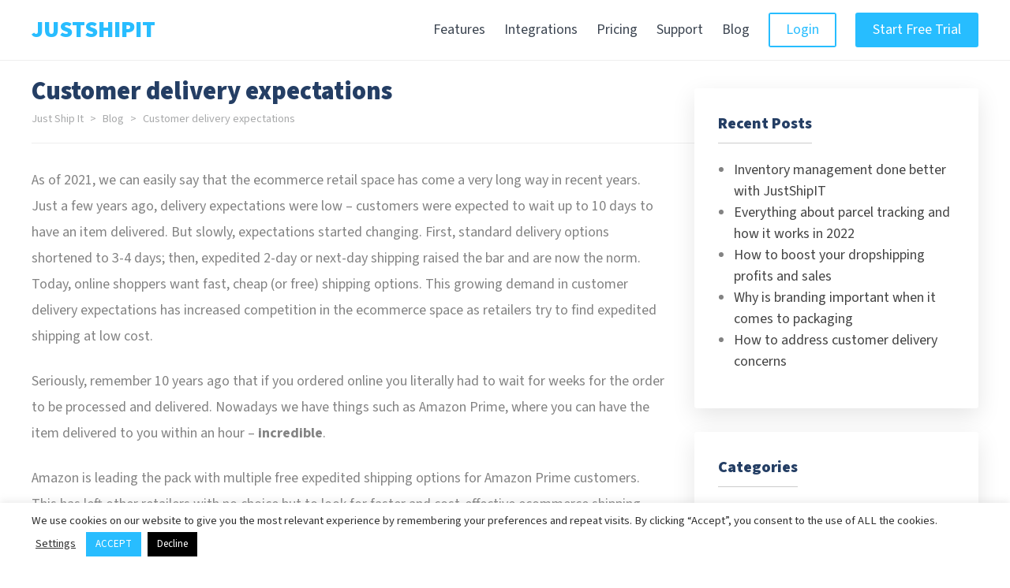

--- FILE ---
content_type: text/html; charset=UTF-8
request_url: https://www.justshipit.co.uk/customer-delivery-expectations/
body_size: 18074
content:
<!doctype html>
<!--[if lt IE 7 ]><html dir="ltr" lang="en-GB" class="no-js ie ie6 lte7 lte8 lte9"><![endif]-->
<!--[if IE 7 ]><html dir="ltr" lang="en-GB" class="no-js ie ie7 lte7 lte8 lte9"><![endif]-->
<!--[if IE 8 ]><html dir="ltr" lang="en-GB" class="no-js ie ie8 lte8 lte9"><![endif]-->
<!--[if IE 9 ]><html dir="ltr" lang="en-GB" class="no-js ie ie9 lte9"><![endif]-->
<!--[if (gt IE 9)|!(IE)]><!--><html dir="ltr" lang="en-GB" class="no-js"><!--<![endif]-->
<head>
<meta charset="UTF-8" />
<title>Customer delivery expectations - JustShipITJustShipIT</title>
<meta name="HandheldFriendly" content="true" />
<meta http-equiv="X-UA-Compatible" content="IE=edge">
<meta name="viewport" content="width=device-width, initial-scale=1, maximum-scale=5">
<link rel="stylesheet" type="text/css" href="https://www.justshipit.co.uk/wp-content/themes/jsi/style.css" media="screen" />
<link rel="icon" href="https://www.justshipit.co.uk/wp-content/themes/jsi/img/favicon.ico" type="image/x-icon" />
<link rel="shortcut icon" href="https://www.justshipit.co.uk/wp-content/themes/jsi/img/favicon.ico" type="image/x-icon" />
<link rel="preconnect" href="https://fonts.googleapis.com">
<link rel="preconnect" href="https://fonts.gstatic.com" crossorigin>
<link href="https://fonts.googleapis.com/css2?family=Source+Sans+3:wght@400;700;900&display=swap" rel="stylesheet">
<!--
<script type="text/javascript" src="https://livechat.justapplications.co.uk/sightmaxagentinterface/scripts/sightmax.js?accountId=1&siteId=3&queueId=6&m=1&i=1&b=1&c=1&theme=framed" defer></script>
-->
<script>
  (function(i,s,o,g,r,a,m){i['GoogleAnalyticsObject']=r;i[r]=i[r]||function(){
  (i[r].q=i[r].q||[]).push(arguments)},i[r].l=1*new Date();a=s.createElement(o),
  m=s.getElementsByTagName(o)[0];a.async=1;a.src=g;m.parentNode.insertBefore(a,m)
  })(window,document,'script','https://www.google-analytics.com/analytics.js','ga');
  ga('create', 'UA-91880341-1', 'auto');
  ga('send', 'pageview');
</script>
<script src="https://code.jquery.com/jquery-3.7.1.min.js" integrity="sha256-/JqT3SQfawRcv/BIHPThkBvs0OEvtFFmqPF/lYI/Cxo=" crossorigin="anonymous"></script>
<meta name='robots' content='index, follow, max-image-preview:large, max-snippet:-1, max-video-preview:-1' />

	<!-- This site is optimized with the Yoast SEO plugin v26.6 - https://yoast.com/wordpress/plugins/seo/ -->
	<meta name="description" content="This growing demand in customer delivery expectations has increased competition in the ecommerce space as of 2021." />
	<link rel="canonical" href="https://www.justshipit.co.uk/customer-delivery-expectations/" />
	<meta property="og:locale" content="en_GB" />
	<meta property="og:type" content="article" />
	<meta property="og:title" content="Customer delivery expectations - JustShipIT" />
	<meta property="og:description" content="This growing demand in customer delivery expectations has increased competition in the ecommerce space as of 2021." />
	<meta property="og:url" content="https://www.justshipit.co.uk/customer-delivery-expectations/" />
	<meta property="og:site_name" content="JustShipIT" />
	<meta property="article:publisher" content="https://www.facebook.com/justshipit" />
	<meta property="article:published_time" content="2021-01-14T18:28:28+00:00" />
	<meta property="article:modified_time" content="2023-01-16T13:00:39+00:00" />
	<meta property="og:image" content="https://www.justshipit.co.uk/wp-content/uploads/2019/05/zfj-9N_1_400x400.png" />
	<meta property="og:image:width" content="400" />
	<meta property="og:image:height" content="400" />
	<meta property="og:image:type" content="image/png" />
	<meta name="author" content="Darren" />
	<meta name="twitter:card" content="summary_large_image" />
	<meta name="twitter:label1" content="Written by" />
	<meta name="twitter:data1" content="Darren" />
	<meta name="twitter:label2" content="Estimated reading time" />
	<meta name="twitter:data2" content="4 minutes" />
	<script type="application/ld+json" class="yoast-schema-graph">{"@context":"https://schema.org","@graph":[{"@type":"WebPage","@id":"https://www.justshipit.co.uk/customer-delivery-expectations/","url":"https://www.justshipit.co.uk/customer-delivery-expectations/","name":"Customer delivery expectations - JustShipIT","isPartOf":{"@id":"https://www.justshipit.co.uk/#website"},"datePublished":"2021-01-14T18:28:28+00:00","dateModified":"2023-01-16T13:00:39+00:00","author":{"@id":"https://www.justshipit.co.uk/#/schema/person/998b8bb51be2876e91323e2505da05af"},"description":"This growing demand in customer delivery expectations has increased competition in the ecommerce space as of 2021.","breadcrumb":{"@id":"https://www.justshipit.co.uk/customer-delivery-expectations/#breadcrumb"},"inLanguage":"en-GB","potentialAction":[{"@type":"ReadAction","target":["https://www.justshipit.co.uk/customer-delivery-expectations/"]}]},{"@type":"BreadcrumbList","@id":"https://www.justshipit.co.uk/customer-delivery-expectations/#breadcrumb","itemListElement":[{"@type":"ListItem","position":1,"name":"Home","item":"https://www.justshipit.co.uk/"},{"@type":"ListItem","position":2,"name":"Customer delivery expectations"}]},{"@type":"WebSite","@id":"https://www.justshipit.co.uk/#website","url":"https://www.justshipit.co.uk/","name":"JustShipIT","description":"Invoice &amp; Labeling software that Just Works!","potentialAction":[{"@type":"SearchAction","target":{"@type":"EntryPoint","urlTemplate":"https://www.justshipit.co.uk/?s={search_term_string}"},"query-input":{"@type":"PropertyValueSpecification","valueRequired":true,"valueName":"search_term_string"}}],"inLanguage":"en-GB"},{"@type":"Person","@id":"https://www.justshipit.co.uk/#/schema/person/998b8bb51be2876e91323e2505da05af","name":"Darren","image":{"@type":"ImageObject","inLanguage":"en-GB","@id":"https://www.justshipit.co.uk/#/schema/person/image/","url":"https://secure.gravatar.com/avatar/b0fade1cb77c7ad38cae92da6125615106447c525033b1284473d4c719909509?s=96&d=mm&r=g","contentUrl":"https://secure.gravatar.com/avatar/b0fade1cb77c7ad38cae92da6125615106447c525033b1284473d4c719909509?s=96&d=mm&r=g","caption":"Darren"},"url":"https://www.justshipit.co.uk/author/darren/"}]}</script>
	<!-- / Yoast SEO plugin. -->


<link rel='dns-prefetch' href='//use.fontawesome.com' />
<link rel="alternate" type="application/rss+xml" title="JustShipIT &raquo; Customer delivery expectations Comments Feed" href="https://www.justshipit.co.uk/customer-delivery-expectations/feed/" />
<link rel="alternate" title="oEmbed (JSON)" type="application/json+oembed" href="https://www.justshipit.co.uk/wp-json/oembed/1.0/embed?url=https%3A%2F%2Fwww.justshipit.co.uk%2Fcustomer-delivery-expectations%2F" />
<link rel="alternate" title="oEmbed (XML)" type="text/xml+oembed" href="https://www.justshipit.co.uk/wp-json/oembed/1.0/embed?url=https%3A%2F%2Fwww.justshipit.co.uk%2Fcustomer-delivery-expectations%2F&#038;format=xml" />
<style id='wp-img-auto-sizes-contain-inline-css' type='text/css'>
img:is([sizes=auto i],[sizes^="auto," i]){contain-intrinsic-size:3000px 1500px}
/*# sourceURL=wp-img-auto-sizes-contain-inline-css */
</style>
<style id='wp-emoji-styles-inline-css' type='text/css'>

	img.wp-smiley, img.emoji {
		display: inline !important;
		border: none !important;
		box-shadow: none !important;
		height: 1em !important;
		width: 1em !important;
		margin: 0 0.07em !important;
		vertical-align: -0.1em !important;
		background: none !important;
		padding: 0 !important;
	}
/*# sourceURL=wp-emoji-styles-inline-css */
</style>
<style id='classic-theme-styles-inline-css' type='text/css'>
/*! This file is auto-generated */
.wp-block-button__link{color:#fff;background-color:#32373c;border-radius:9999px;box-shadow:none;text-decoration:none;padding:calc(.667em + 2px) calc(1.333em + 2px);font-size:1.125em}.wp-block-file__button{background:#32373c;color:#fff;text-decoration:none}
/*# sourceURL=/wp-includes/css/classic-themes.min.css */
</style>
<style id='font-awesome-svg-styles-default-inline-css' type='text/css'>
.svg-inline--fa {
  display: inline-block;
  height: 1em;
  overflow: visible;
  vertical-align: -.125em;
}
/*# sourceURL=font-awesome-svg-styles-default-inline-css */
</style>
<link rel='stylesheet' id='font-awesome-svg-styles-css' href='https://www.justshipit.co.uk/wp-content/uploads/font-awesome/v6.4.2/css/svg-with-js.css' type='text/css' media='all' />
<style id='font-awesome-svg-styles-inline-css' type='text/css'>
   .wp-block-font-awesome-icon svg::before,
   .wp-rich-text-font-awesome-icon svg::before {content: unset;}
/*# sourceURL=font-awesome-svg-styles-inline-css */
</style>
<link rel='stylesheet' id='contact-form-7-css' href='https://www.justshipit.co.uk/wp-content/plugins/contact-form-7/includes/css/styles.css?ver=6.1.4' type='text/css' media='all' />
<link rel='stylesheet' id='cookie-law-info-css' href='https://www.justshipit.co.uk/wp-content/plugins/cookie-law-info/legacy/public/css/cookie-law-info-public.css?ver=3.3.9' type='text/css' media='all' />
<link rel='stylesheet' id='cookie-law-info-gdpr-css' href='https://www.justshipit.co.uk/wp-content/plugins/cookie-law-info/legacy/public/css/cookie-law-info-gdpr.css?ver=3.3.9' type='text/css' media='all' />
<link rel='stylesheet' id='font-awesome-official-css' href='https://use.fontawesome.com/releases/v6.4.2/css/all.css' type='text/css' media='all' integrity="sha384-blOohCVdhjmtROpu8+CfTnUWham9nkX7P7OZQMst+RUnhtoY/9qemFAkIKOYxDI3" crossorigin="anonymous" />
<link rel='stylesheet' id='font-awesome-official-v4shim-css' href='https://use.fontawesome.com/releases/v6.4.2/css/v4-shims.css' type='text/css' media='all' integrity="sha384-IqMDcR2qh8kGcGdRrxwop5R2GiUY5h8aDR/LhYxPYiXh3sAAGGDkFvFqWgFvTsTd" crossorigin="anonymous" />
<script type="text/javascript" id="cookie-law-info-js-extra">
/* <![CDATA[ */
var Cli_Data = {"nn_cookie_ids":[],"cookielist":[],"non_necessary_cookies":[],"ccpaEnabled":"","ccpaRegionBased":"","ccpaBarEnabled":"","strictlyEnabled":["necessary","obligatoire"],"ccpaType":"gdpr","js_blocking":"1","custom_integration":"","triggerDomRefresh":"","secure_cookies":""};
var cli_cookiebar_settings = {"animate_speed_hide":"500","animate_speed_show":"500","background":"#FFF","border":"#b1a6a6c2","border_on":"","button_1_button_colour":"#28bdff","button_1_button_hover":"#2097cc","button_1_link_colour":"#fff","button_1_as_button":"1","button_1_new_win":"","button_2_button_colour":"#333","button_2_button_hover":"#292929","button_2_link_colour":"#444","button_2_as_button":"","button_2_hidebar":"","button_3_button_colour":"#000000","button_3_button_hover":"#000000","button_3_link_colour":"#ffffff","button_3_as_button":"1","button_3_new_win":"","button_4_button_colour":"#000","button_4_button_hover":"#000000","button_4_link_colour":"#333333","button_4_as_button":"","button_7_button_colour":"#61a229","button_7_button_hover":"#4e8221","button_7_link_colour":"#fff","button_7_as_button":"1","button_7_new_win":"","font_family":"inherit","header_fix":"","notify_animate_hide":"1","notify_animate_show":"","notify_div_id":"#cookie-law-info-bar","notify_position_horizontal":"right","notify_position_vertical":"bottom","scroll_close":"","scroll_close_reload":"","accept_close_reload":"","reject_close_reload":"","showagain_tab":"","showagain_background":"#fff","showagain_border":"#000","showagain_div_id":"#cookie-law-info-again","showagain_x_position":"100px","text":"#333333","show_once_yn":"","show_once":"10000","logging_on":"","as_popup":"","popup_overlay":"1","bar_heading_text":"","cookie_bar_as":"banner","popup_showagain_position":"bottom-right","widget_position":"left"};
var log_object = {"ajax_url":"https://www.justshipit.co.uk/wp-admin/admin-ajax.php"};
//# sourceURL=cookie-law-info-js-extra
/* ]]> */
</script>
<script type="text/javascript" src="https://www.justshipit.co.uk/wp-content/plugins/cookie-law-info/legacy/public/js/cookie-law-info-public.js?ver=3.3.9" id="cookie-law-info-js"></script>
<link rel="https://api.w.org/" href="https://www.justshipit.co.uk/wp-json/" /><link rel="alternate" title="JSON" type="application/json" href="https://www.justshipit.co.uk/wp-json/wp/v2/posts/7476" /><link rel="EditURI" type="application/rsd+xml" title="RSD" href="https://www.justshipit.co.uk/xmlrpc.php?rsd" />
<link rel='shortlink' href='https://www.justshipit.co.uk/?p=7476' />
<meta name="generator" content="performance-lab 4.0.0; plugins: ">
<script>document.createElement( "picture" );if(!window.HTMLPictureElement && document.addEventListener) {window.addEventListener("DOMContentLoaded", function() {var s = document.createElement("script");s.src = "https://www.justshipit.co.uk/wp-content/plugins/webp-express/js/picturefill.min.js";document.body.appendChild(s);});}</script><style id='global-styles-inline-css' type='text/css'>
:root{--wp--preset--aspect-ratio--square: 1;--wp--preset--aspect-ratio--4-3: 4/3;--wp--preset--aspect-ratio--3-4: 3/4;--wp--preset--aspect-ratio--3-2: 3/2;--wp--preset--aspect-ratio--2-3: 2/3;--wp--preset--aspect-ratio--16-9: 16/9;--wp--preset--aspect-ratio--9-16: 9/16;--wp--preset--color--black: #000000;--wp--preset--color--cyan-bluish-gray: #abb8c3;--wp--preset--color--white: #ffffff;--wp--preset--color--pale-pink: #f78da7;--wp--preset--color--vivid-red: #cf2e2e;--wp--preset--color--luminous-vivid-orange: #ff6900;--wp--preset--color--luminous-vivid-amber: #fcb900;--wp--preset--color--light-green-cyan: #7bdcb5;--wp--preset--color--vivid-green-cyan: #00d084;--wp--preset--color--pale-cyan-blue: #8ed1fc;--wp--preset--color--vivid-cyan-blue: #0693e3;--wp--preset--color--vivid-purple: #9b51e0;--wp--preset--gradient--vivid-cyan-blue-to-vivid-purple: linear-gradient(135deg,rgb(6,147,227) 0%,rgb(155,81,224) 100%);--wp--preset--gradient--light-green-cyan-to-vivid-green-cyan: linear-gradient(135deg,rgb(122,220,180) 0%,rgb(0,208,130) 100%);--wp--preset--gradient--luminous-vivid-amber-to-luminous-vivid-orange: linear-gradient(135deg,rgb(252,185,0) 0%,rgb(255,105,0) 100%);--wp--preset--gradient--luminous-vivid-orange-to-vivid-red: linear-gradient(135deg,rgb(255,105,0) 0%,rgb(207,46,46) 100%);--wp--preset--gradient--very-light-gray-to-cyan-bluish-gray: linear-gradient(135deg,rgb(238,238,238) 0%,rgb(169,184,195) 100%);--wp--preset--gradient--cool-to-warm-spectrum: linear-gradient(135deg,rgb(74,234,220) 0%,rgb(151,120,209) 20%,rgb(207,42,186) 40%,rgb(238,44,130) 60%,rgb(251,105,98) 80%,rgb(254,248,76) 100%);--wp--preset--gradient--blush-light-purple: linear-gradient(135deg,rgb(255,206,236) 0%,rgb(152,150,240) 100%);--wp--preset--gradient--blush-bordeaux: linear-gradient(135deg,rgb(254,205,165) 0%,rgb(254,45,45) 50%,rgb(107,0,62) 100%);--wp--preset--gradient--luminous-dusk: linear-gradient(135deg,rgb(255,203,112) 0%,rgb(199,81,192) 50%,rgb(65,88,208) 100%);--wp--preset--gradient--pale-ocean: linear-gradient(135deg,rgb(255,245,203) 0%,rgb(182,227,212) 50%,rgb(51,167,181) 100%);--wp--preset--gradient--electric-grass: linear-gradient(135deg,rgb(202,248,128) 0%,rgb(113,206,126) 100%);--wp--preset--gradient--midnight: linear-gradient(135deg,rgb(2,3,129) 0%,rgb(40,116,252) 100%);--wp--preset--font-size--small: 13px;--wp--preset--font-size--medium: 20px;--wp--preset--font-size--large: 36px;--wp--preset--font-size--x-large: 42px;--wp--preset--spacing--20: 0.44rem;--wp--preset--spacing--30: 0.67rem;--wp--preset--spacing--40: 1rem;--wp--preset--spacing--50: 1.5rem;--wp--preset--spacing--60: 2.25rem;--wp--preset--spacing--70: 3.38rem;--wp--preset--spacing--80: 5.06rem;--wp--preset--shadow--natural: 6px 6px 9px rgba(0, 0, 0, 0.2);--wp--preset--shadow--deep: 12px 12px 50px rgba(0, 0, 0, 0.4);--wp--preset--shadow--sharp: 6px 6px 0px rgba(0, 0, 0, 0.2);--wp--preset--shadow--outlined: 6px 6px 0px -3px rgb(255, 255, 255), 6px 6px rgb(0, 0, 0);--wp--preset--shadow--crisp: 6px 6px 0px rgb(0, 0, 0);}:where(.is-layout-flex){gap: 0.5em;}:where(.is-layout-grid){gap: 0.5em;}body .is-layout-flex{display: flex;}.is-layout-flex{flex-wrap: wrap;align-items: center;}.is-layout-flex > :is(*, div){margin: 0;}body .is-layout-grid{display: grid;}.is-layout-grid > :is(*, div){margin: 0;}:where(.wp-block-columns.is-layout-flex){gap: 2em;}:where(.wp-block-columns.is-layout-grid){gap: 2em;}:where(.wp-block-post-template.is-layout-flex){gap: 1.25em;}:where(.wp-block-post-template.is-layout-grid){gap: 1.25em;}.has-black-color{color: var(--wp--preset--color--black) !important;}.has-cyan-bluish-gray-color{color: var(--wp--preset--color--cyan-bluish-gray) !important;}.has-white-color{color: var(--wp--preset--color--white) !important;}.has-pale-pink-color{color: var(--wp--preset--color--pale-pink) !important;}.has-vivid-red-color{color: var(--wp--preset--color--vivid-red) !important;}.has-luminous-vivid-orange-color{color: var(--wp--preset--color--luminous-vivid-orange) !important;}.has-luminous-vivid-amber-color{color: var(--wp--preset--color--luminous-vivid-amber) !important;}.has-light-green-cyan-color{color: var(--wp--preset--color--light-green-cyan) !important;}.has-vivid-green-cyan-color{color: var(--wp--preset--color--vivid-green-cyan) !important;}.has-pale-cyan-blue-color{color: var(--wp--preset--color--pale-cyan-blue) !important;}.has-vivid-cyan-blue-color{color: var(--wp--preset--color--vivid-cyan-blue) !important;}.has-vivid-purple-color{color: var(--wp--preset--color--vivid-purple) !important;}.has-black-background-color{background-color: var(--wp--preset--color--black) !important;}.has-cyan-bluish-gray-background-color{background-color: var(--wp--preset--color--cyan-bluish-gray) !important;}.has-white-background-color{background-color: var(--wp--preset--color--white) !important;}.has-pale-pink-background-color{background-color: var(--wp--preset--color--pale-pink) !important;}.has-vivid-red-background-color{background-color: var(--wp--preset--color--vivid-red) !important;}.has-luminous-vivid-orange-background-color{background-color: var(--wp--preset--color--luminous-vivid-orange) !important;}.has-luminous-vivid-amber-background-color{background-color: var(--wp--preset--color--luminous-vivid-amber) !important;}.has-light-green-cyan-background-color{background-color: var(--wp--preset--color--light-green-cyan) !important;}.has-vivid-green-cyan-background-color{background-color: var(--wp--preset--color--vivid-green-cyan) !important;}.has-pale-cyan-blue-background-color{background-color: var(--wp--preset--color--pale-cyan-blue) !important;}.has-vivid-cyan-blue-background-color{background-color: var(--wp--preset--color--vivid-cyan-blue) !important;}.has-vivid-purple-background-color{background-color: var(--wp--preset--color--vivid-purple) !important;}.has-black-border-color{border-color: var(--wp--preset--color--black) !important;}.has-cyan-bluish-gray-border-color{border-color: var(--wp--preset--color--cyan-bluish-gray) !important;}.has-white-border-color{border-color: var(--wp--preset--color--white) !important;}.has-pale-pink-border-color{border-color: var(--wp--preset--color--pale-pink) !important;}.has-vivid-red-border-color{border-color: var(--wp--preset--color--vivid-red) !important;}.has-luminous-vivid-orange-border-color{border-color: var(--wp--preset--color--luminous-vivid-orange) !important;}.has-luminous-vivid-amber-border-color{border-color: var(--wp--preset--color--luminous-vivid-amber) !important;}.has-light-green-cyan-border-color{border-color: var(--wp--preset--color--light-green-cyan) !important;}.has-vivid-green-cyan-border-color{border-color: var(--wp--preset--color--vivid-green-cyan) !important;}.has-pale-cyan-blue-border-color{border-color: var(--wp--preset--color--pale-cyan-blue) !important;}.has-vivid-cyan-blue-border-color{border-color: var(--wp--preset--color--vivid-cyan-blue) !important;}.has-vivid-purple-border-color{border-color: var(--wp--preset--color--vivid-purple) !important;}.has-vivid-cyan-blue-to-vivid-purple-gradient-background{background: var(--wp--preset--gradient--vivid-cyan-blue-to-vivid-purple) !important;}.has-light-green-cyan-to-vivid-green-cyan-gradient-background{background: var(--wp--preset--gradient--light-green-cyan-to-vivid-green-cyan) !important;}.has-luminous-vivid-amber-to-luminous-vivid-orange-gradient-background{background: var(--wp--preset--gradient--luminous-vivid-amber-to-luminous-vivid-orange) !important;}.has-luminous-vivid-orange-to-vivid-red-gradient-background{background: var(--wp--preset--gradient--luminous-vivid-orange-to-vivid-red) !important;}.has-very-light-gray-to-cyan-bluish-gray-gradient-background{background: var(--wp--preset--gradient--very-light-gray-to-cyan-bluish-gray) !important;}.has-cool-to-warm-spectrum-gradient-background{background: var(--wp--preset--gradient--cool-to-warm-spectrum) !important;}.has-blush-light-purple-gradient-background{background: var(--wp--preset--gradient--blush-light-purple) !important;}.has-blush-bordeaux-gradient-background{background: var(--wp--preset--gradient--blush-bordeaux) !important;}.has-luminous-dusk-gradient-background{background: var(--wp--preset--gradient--luminous-dusk) !important;}.has-pale-ocean-gradient-background{background: var(--wp--preset--gradient--pale-ocean) !important;}.has-electric-grass-gradient-background{background: var(--wp--preset--gradient--electric-grass) !important;}.has-midnight-gradient-background{background: var(--wp--preset--gradient--midnight) !important;}.has-small-font-size{font-size: var(--wp--preset--font-size--small) !important;}.has-medium-font-size{font-size: var(--wp--preset--font-size--medium) !important;}.has-large-font-size{font-size: var(--wp--preset--font-size--large) !important;}.has-x-large-font-size{font-size: var(--wp--preset--font-size--x-large) !important;}
/*# sourceURL=global-styles-inline-css */
</style>
</head>
<body class="wp-singular post-template-default single single-post postid-7476 single-format-standard wp-theme-jsi">
<div id="fb-root"></div>
<script>(function(d, s, id) {
  var js, fjs = d.getElementsByTagName(s)[0];
  if (d.getElementById(id)) return;
  js = d.createElement(s); js.id = id;
  js.src = 'https://connect.facebook.net/en_US/sdk.js#xfbml=1&version=v3.2&appId=310591876236793&autoLogAppEvents=1';
  fjs.parentNode.insertBefore(js, fjs);
}(document, 'script', 'facebook-jssdk'));</script>
<!-- Google Tag Manager -->
<noscript><iframe src="//www.googletagmanager.com/ns.html?id=GTM-5R67DD"
height="0" width="0" style="display:none;visibility:hidden"></iframe></noscript>
<script>(function(w,d,s,l,i){w[l]=w[l]||[];w[l].push({'gtm.start':
new Date().getTime(),event:'gtm.js'});var f=d.getElementsByTagName(s)[0],
j=d.createElement(s),dl=l!='dataLayer'?'&l='+l:'';j.async=true;j.src=
'//www.googletagmanager.com/gtm.js?id='+i+dl;f.parentNode.insertBefore(j,f);
})(window,document,'script','dataLayer','GTM-5R67DD');</script>
<!-- End Google Tag Manager -->
<header id="header">
  <div class="row">
    <h1 id="logo"><a href="https://www.justshipit.co.uk" title="JustShipIT">JUSTSHIPIT</a></h1>
    <div id="hamburger">
      <span></span>
      <span></span>
      <span></span>
    </div>
    <nav id="navigation" class="menu-primary-menu-container"><ul id="menu-primary-menu" class="menu"><li id="menu-item-7291" class="menu-item menu-item-type-custom menu-item-object-custom menu-item-home menu-item-7291"><a href="https://www.justshipit.co.uk/#features">Features</a></li>
<li id="menu-item-7292" class="menu-item menu-item-type-custom menu-item-object-custom menu-item-home menu-item-7292"><a href="https://www.justshipit.co.uk/#integrations">Integrations</a></li>
<li id="menu-item-7293" class="menu-item menu-item-type-custom menu-item-object-custom menu-item-home menu-item-7293"><a href="https://www.justshipit.co.uk/#pricing">Pricing</a></li>
<li id="menu-item-7764" class="menu-item menu-item-type-custom menu-item-object-custom menu-item-7764"><a target="_blank" href="https://helpdesk.nventree.co.uk/portal/en/kb/nventree">Support</a></li>
<li id="menu-item-7295" class="menu-item menu-item-type-post_type menu-item-object-page menu-item-7295"><a href="https://www.justshipit.co.uk/blog/">Blog</a></li>
<li id="menu-item-7294" class="button menu-item menu-item-type-custom menu-item-object-custom menu-item-7294"><a href="https://apps.justapps.uk/login?appName=jsi">Login</a></li>
<li id="menu-item-7296" class="button fill menu-item menu-item-type-custom menu-item-object-custom menu-item-7296"><a href="https://apps.justapps.uk/login?appName=jsi&#038;mode=signup">Start Free Trial</a></li>
</ul></nav>  </div>
    <div class="progress-container">
    <div class="progress-bar" id="myBar"></div>
  </div>
  </header><main role="main" id="page">
    <div id="breadcrumbs" class="row">
        <h1>Customer delivery expectations</h1>
        <ul class="pakb-breadcrumb">
            <li><a href="https://www.justshipit.co.uk">Just Ship It</a></li>
            <li class="pakb-breadcrumb-icon si-arrow-right4"></li>
                        <li><a href="https://www.justshipit.co.uk/blog/">Blog</a></li>
            <li class="pakb-breadcrumb-icon si-arrow-right4"></li>
                        <li><a href="">Customer delivery expectations</a></li>
        </ul>
    </div>
    <div class="row">
        <section class="col-9 container">
		    		    <article class="post" id="post-7476">
		    	<p>As of 2021, we can easily say that the ecommerce retail space has come a very long way in recent years. Just a few years ago, delivery expectations were low – customers were expected to wait up to 10 days to have an item delivered. But slowly, expectations started changing. First, standard delivery options shortened to 3-4 days; then, expedited 2-day or next-day shipping raised the bar and are now the norm. Today, online shoppers want fast, cheap (or free) shipping options. This growing demand in customer delivery expectations has increased competition in the ecommerce space as retailers try to find expedited shipping at low cost.</p>
<p>Seriously, remember 10 years ago that if you ordered online you literally had to wait for weeks for the order to be processed and delivered. Nowadays we have things such as Amazon Prime, where you can have the item delivered to you within an hour – <strong>incredible</strong>.</p>
<p>Amazon is leading the pack with multiple free expedited shipping options for Amazon Prime customers. This has left other retailers with no choice but to look for faster and cost-effective ecommerce shipping solutions to navigate the fierce competition and stay ahead of the curve when it comes to managing customer expectations.</p>
<h3>What are these expectations?</h3>
<p>Well, first of all, consumer delivery expectations for ecommerce are changing quickly and becoming more demanding by the day. The main reason for this is the increasing competition in the ecommerce retail space. For ecommerce retailers, it’s very important to understand how managing customer expectations can help your business grow.</p>
<p>This is why companies like Amazon continue to push the envelope with competitive faster delivery timelines. As previously mentioned, Amazon offers free same-day delivery, next-day delivery, and 2-day delivery with their Prime membership. Now, customers have come to expect the same from other retailers, who have no choice but to implement similar systems if they want to stay competitive.</p>
<p>Another reason behind the change in consumer delivery expectations is because of the global pandemic known as COVID-19. As more and more people stay home, they tend to shop online a lot more often in order to get what they would normally get in store. In 2020, customers were willing to wait longer for shipment and they were also willing to pay more for express shipment. Again, this was due to the global pandemic. I know I’d rather wait 2-3 days for my order to arrive at my doorstep instead of going out and buying those things myself. During a pandemic.</p>
<h3>You have to manage your customers’ expectations</h3>
<p>There are several measures that retailers can put in place to manage consumer delivery expectations and give them control over the delivery process.</p>
<h4>1) Try to offer multiple shipping options</h4>
<p>The best way to manage your consumer delivery expectations is to offer multiple shipping options such as same-day, next-day, two-day, and standard shipping. Just like Amazon. This gives them more control over the delivery speed and price at which they want their packages delivered.</p>
<h4>2) If possible, try to offer free shipping</h4>
<p>You can manage your consumer delivery expectations by offering free shipping over a certain spend. Your buyers will not expect very speedy deliveries with free shipping; they will likely be willing to wait for an extra day or two to receive their package. Even though this is an expensive way, you can build part of the shipping cost into your selling prices to mitigate it.</p>
<h4>3) Transparency</h4>
<p>What we mean by this is that you have to show the delivery dates, even if they’re just an estimate. For the sake of your customers’ convenience, you should display delivery times and prices at checkout so they can choose the most appropriate shipping option. This will help then know what to expect before they make the purchase.</p>
<h4>4) Delivery incentives</h4>
<p>Using time and price delivery incentives is another excellent way to manage consumer delivery expectations, especially during the holidays. An example of a time-sensitive incentive might be something like, “Order by the 18<sup>th</sup> of December in order to receive your package before Christmas.” A popular example of a price incentive is “Free shipping for purchases above 50 pounds.”</p>
<h4>5) Have multiple warehouses and shipping locations</h4>
<p>When you partner with wholesalers or warehouses in strategic locations, you can ensure that your orders don’t have to travel as far to reach customers around the world. This not only lowers your shipping costs but also guarantees faster delivery times.</p>
<h4>6) Cut-off times have to be displayed</h4>
<p>We think that displaying cut-off time for each shipping option is an amazing way to manage consumer delivery expectations. Let your buyers know the latest they can make orders to get faster delivery times for same-day, next-day, or overnight shipping.</p>
<h4>7) Streamlining your shipping process</h4>
<p>Last but not least, you have to keep in mind that a big part of managing consumer delivery expectations involves streamlining your shipping process to avoid delays and ensure faster delivery. Integrating data with your shipping partners, improving your order processing systems, and having active customer support are some of the things you can do to meet your buyers’ expectations.</p>
<h3>Closing thoughts</h3>
<p>Try to take at least a few of the steps described above, and we are sure that this will enhance your customer’s delivery expectations. You’ll be able to effectively manage their expectations and keep them happy!</p>
<p><strong>Remember</strong> – the customer always come first.</p>
		    </article>
		            </section>
        
<aside class="col-3" id="sidebar">
    
		<div id="recent-posts-2" class="widget widget_recent_entries">
		<h4 class="widget-title">Recent Posts</h4>
		<ul>
											<li>
					<a href="https://www.justshipit.co.uk/inventory-management-done-better-with-justshipit/">Inventory management done better with JustShipIT</a>
									</li>
											<li>
					<a href="https://www.justshipit.co.uk/everything-about-parcel-tracking-and-how-it-works-in-2022/">Everything about parcel tracking and how it works in 2022</a>
									</li>
											<li>
					<a href="https://www.justshipit.co.uk/how-to-boost-your-dropshipping-profits-and-sales/">How to boost your dropshipping profits and sales</a>
									</li>
											<li>
					<a href="https://www.justshipit.co.uk/why-is-branding-important-when-it-comes-to-packaging/">Why is branding important when it comes to packaging</a>
									</li>
											<li>
					<a href="https://www.justshipit.co.uk/how-to-address-customer-delivery-concerns/">How to address customer delivery concerns</a>
									</li>
					</ul>

		</div><div id="categories-2" class="widget widget_categories"><h4 class="widget-title">Categories</h4>
			<ul>
					<li class="cat-item cat-item-18"><a href="https://www.justshipit.co.uk/category/amazon/">Amazon</a>
</li>
	<li class="cat-item cat-item-20"><a href="https://www.justshipit.co.uk/category/bigcommerce/">BigCommerce</a>
</li>
	<li class="cat-item cat-item-37"><a href="https://www.justshipit.co.uk/category/couriers/">Couriers</a>
</li>
	<li class="cat-item cat-item-17"><a href="https://www.justshipit.co.uk/category/ebay/">eBay</a>
</li>
	<li class="cat-item cat-item-68"><a href="https://www.justshipit.co.uk/category/how-it-works/">How it works</a>
</li>
	<li class="cat-item cat-item-19"><a href="https://www.justshipit.co.uk/category/magento/">Magento</a>
</li>
	<li class="cat-item cat-item-99"><a href="https://www.justshipit.co.uk/category/news/">News</a>
</li>
	<li class="cat-item cat-item-1"><a href="https://www.justshipit.co.uk/category/uncategorized/">Uncategorized</a>
</li>
			</ul>

			</div></aside>
    </div>
</main>
<footer id="footer">
    <div class="row">
        <div class="col product">
            <h5>Product</h5><div class="menu-product-container"><ul id="menu-product" class="one"><li id="menu-item-7298" class="menu-item menu-item-type-custom menu-item-object-custom menu-item-home menu-item-7298"><a href="https://www.justshipit.co.uk/#features">Features</a></li>
<li id="menu-item-7299" class="menu-item menu-item-type-custom menu-item-object-custom menu-item-home menu-item-7299"><a href="https://www.justshipit.co.uk/#integrations">Integrations</a></li>
<li id="menu-item-7300" class="menu-item menu-item-type-custom menu-item-object-custom menu-item-home menu-item-7300"><a href="https://www.justshipit.co.uk/#pricing">Pricing</a></li>
<li id="menu-item-7846" class="menu-item menu-item-type-post_type menu-item-object-page menu-item-7846"><a href="https://www.justshipit.co.uk/version-history/">Version History</a></li>
</ul></div>        </div>
        <div class="col company">
            <h5>Company</h5><div class="menu-company-container"><ul id="menu-company" class="two"><li id="menu-item-7307" class="menu-item menu-item-type-post_type menu-item-object-page menu-item-7307"><a href="https://www.justshipit.co.uk/about/">About Us</a></li>
<li id="menu-item-7305" class="menu-item menu-item-type-post_type menu-item-object-page menu-item-7305"><a href="https://www.justshipit.co.uk/blog/">Blog</a></li>
<li id="menu-item-7306" class="menu-item menu-item-type-post_type menu-item-object-page menu-item-7306"><a href="https://www.justshipit.co.uk/contact-us/">Contact Us</a></li>
<li id="menu-item-7491" class="menu-item menu-item-type-post_type menu-item-object-page menu-item-7491"><a href="https://www.justshipit.co.uk/acceptable-use-policy/">Acceptable use policy</a></li>
</ul></div>        </div>
        <div class="col resources">
            <h5>Resources</h5><div class="menu-resources-container"><ul id="menu-resources" class="three"><li id="menu-item-7308" class="menu-item menu-item-type-post_type menu-item-object-page menu-item-7308"><a href="https://www.justshipit.co.uk/integrated-labels/">Integrated Labels</a></li>
<li id="menu-item-7765" class="menu-item menu-item-type-custom menu-item-object-custom menu-item-7765"><a target="_blank" href="https://helpdesk.nventree.co.uk/portal/en/kb/nventree">Knowledge Base</a></li>
<li id="menu-item-7309" class="menu-item menu-item-type-post_type menu-item-object-page menu-item-7309"><a href="https://www.justshipit.co.uk/amazon-business/">Amazon Business Integration</a></li>
</ul></div>        </div>
        <div class="col talk">
            <h5>Talk with us</h5><div class="menu-talk-with-us-container"><ul id="menu-talk-with-us" class="four"><li id="menu-item-7311" class="menu-item menu-item-type-custom menu-item-object-custom menu-item-7311"><a href="tel:01212851050">Sales: 0121 285 1050</a></li>
<li id="menu-item-7312" class="menu-item menu-item-type-custom menu-item-object-custom menu-item-7312"><a href="tel:01212851051">Support: 0121 285 1051</a></li>
<li id="menu-item-7313" class="menu-item menu-item-type-custom menu-item-object-custom menu-item-7313"><a href="mailto:support@justshipit.co.uk">support @ justshipit.co.uk</a></li>
</ul></div>        </div>
    </div>
    <div class="row line">
        <div class="col">
            <!--<p>&copy; 2006 - 2026.</p>-->
            <address>90 Whitehouse Common Rd, Sutton Coldfield, Birmingham, West Midlands, B75 6HD</address>
            <p>Designed by <a href="http://www.justtemplateit.co.uk/" target="_blank"><picture><source srcset="https://www.justshipit.co.uk/wp-content/webp-express/webp-images/uploads/2024/04/Jti_logo_64.png.webp" type="image/webp"><img src="https://www.justshipit.co.uk/wp-content/uploads/2024/04/Jti_logo_64.png" width="21" alt="Just Template IT" style="vertical-align:middle" class="webpexpress-processed"></picture></a>
                Powered by <a href="https://we-host.co.uk/" target="_blank">Wehost <picture><source srcset="https://www.justshipit.co.uk/wp-content/webp-express/webp-images/uploads/2024/04/we_host_icon.png.webp" type="image/webp"><img src="https://www.justshipit.co.uk/wp-content/uploads/2024/04/we_host_icon.png" width="21" alt="Just Template IT" style="vertical-align:middle" class="webpexpress-processed"></picture></a></p>
        </div>
        <ul class="col right">
            <li><a href="https://www.justshipit.co.uk/terms-and-conditions/">Terms &amp; Conditions</a></li>
            <li><a href="https://www.justshipit.co.uk/privacy-policy/">Privacy Policy</a></li>
        </ul>
    </div>
</footer>
<div style="display:none">
    <div id="login" class="userForm">
        <h3>Sign in to your Just Ship It Account</h3>
        <div class="container">
            <form method="get" action="https://app.justshipit.co.uk/api/account/signin/">
                <div class="box">
                    <input type="text" name="UserName" placeholder="Username" value='' autofocus />
                </div>
                <div class="box">
                    <i class="fa fa-eye"></i>
                    <input type="password" name="Password" placeholder="Password" />
                </div>
                <div class="box submit" style="width: 75%; margin:0 auto; text-align: left">
                    <input type="checkbox" id="RememberMe" name="RememberMe"> <label for="RememberMe">Remember Me</label>
                </div>
                <div class="box submit">
                    <button type="submit" class="btn app">Sign in</button>
                </div>
            </form>
            <p style="width: 75%; margin:0 auto 30px; text-align: left"><a href="#lostPassword" class="lightbox last">Forgot your password?</a></p>
            <p style="border-top:1px rgba(25,43,89,0.2) solid; padding-top:30px; padding-bottom: 20px">Don't have an account yet? <a href="#register" class="lightbox">Create an account</a></p>
        </div>
    </div>
    <div id="register" class="userForm">
        <h3>Start your FREE 7 Day Trial Now</h3>
        <div class="container">
            <form id="signupTrial" autocomplete="off" method="post" style="margin-bottom: 30px" action="https://app.justshipit.co.uk/api/account/signup/">
                <input id="email" style="display:none" type="email" name="fakeemailremembered">
                <input id="password" style="display:none" type="password" name="fakepasswordremembered">
                <div class="box">
                    <input type="email" id="newemail" name="Email" autocomplete="nope" placeholder="Email" />
                </div>
                <div class="box">
                    <i class="fa fa-eye"></i>
                    <input type="password" id="newpassword" name="password" autocomplete="new-password" placeholder="Desired Password" />
                </div>
                <div class="box">
                    <p>Please enter the code from image</p>
                    <canvas id="intrebare" width="200" height="40" style="margin:0 auto; display:block;"></canvas>
                    <input type="text" style="height:40px; border-radius:3px; border:1px #ddd solid" id="cateste" />
                </div>
                <div class="box submit">
                    <button type="submit" class="btn app">Get Started</button>
                </div>
                <!--
                <p style="border-top:1px rgba(25,43,89,0.2) solid; padding-top:30px; margin-top: 30px; padding-bottom: 20px">If you do not wish to create an account via eBay, <br>you may create an account by clicking <a target="_blank" href="https://app.justshipit.co.uk/ebaytoken/startsignup">here</a>.</p>
                -->
            </form>
            <form id="activateAccount" method="get" style="display:none; margin-bottom: 30px" action="https://app.justshipit.co.uk/api/account/initialize/">
                <input type="hidden" name="UserId" value="">
                <div class="box">
                    <input class="email-code" name="Code" placeholder="Enter code" type="text" value="">
                </div>
                <div class="box submit">
                    <button type="submit" class="btn emailcode">Activate Account</button>
                </div>
            </form>
        </div>
    </div>
    <div id="lostPassword" class="userForm">
        <h3>Forgotten your password? </h3>
        <div class="container">
            <p>Please enter the email address<br>associated with your account.</p>
            <form id="forgotPassword">
                <div class="box retrieve">
                    <input class="form-control" data-val="true" data-val-required="The username/email field is required." name="userNameOrEmail" placeholder="Username or email" type="text" value="" />
                </div>
                <div class="box submit">
                    <button type="submit" class="btn">Retrieve password</button>
                </div>
            </form>
        </div>
    </div>
</div>

<div id="play" class="overlay">
    <div class="popup">
        <a class="close" href="#">&times;</a>
        <div class="content container">
            <div id="yt-video">
                <iframe data-src="https://www.youtube.com/embed/0Y_Cf-26lM4?rel=0&wmode=transparent" src="" frameborder="0" allowfullscreen></iframe>
            </div>
        </div>
    </div>
</div>

<div id="book-a-demo" class="overlay">
    <div class="popup">
        <a class="close" href="#">&times;</a>
        <div class="content container" style="height:610px">
            <iframe data-src="https://book.justapplications.co.uk/portal-embed#/customer/justshipit" src="" frameborder="0" allowfullscreen></iframe>
        </div>
    </div>
</div>

<!--
<script src="https://ajax.googleapis.com/ajax/libs/webfont/1.6.26/webfont.js"></script>
<script src="https://www.justshipit.co.uk/wp-content/themes/jsi/js/webfont.js"></script>
-->
<script src="https://www.justshipit.co.uk/wp-content/themes/jsi/js/modernizr.min.js"></script>
<script src="https://www.justshipit.co.uk/wp-content/themes/jsi/js/slick.min.js"></script>
<script src="https://www.justshipit.co.uk/wp-content/themes/jsi/js/simple-slider.js"></script>
<!--<div id="SightMaxImgDiv"></div>-->
<script type="speculationrules">
{"prefetch":[{"source":"document","where":{"and":[{"href_matches":"/*"},{"not":{"href_matches":["/wp-*.php","/wp-admin/*","/wp-content/uploads/*","/wp-content/*","/wp-content/plugins/*","/wp-content/themes/jsi/*","/*\\?(.+)"]}},{"not":{"selector_matches":"a[rel~=\"nofollow\"]"}},{"not":{"selector_matches":".no-prefetch, .no-prefetch a"}}]},"eagerness":"conservative"}]}
</script>
<!--googleoff: all--><div id="cookie-law-info-bar" data-nosnippet="true"><span><div class="cli-bar-container cli-style-v2"><div class="row">We use cookies on our website to give you the most relevant experience by remembering your preferences and repeat visits. By clicking “Accept”, you consent to the use of ALL the cookies. <a role='button' class="cli_settings_button" style="margin:0px 5px 0px 5px">Settings</a> <a role='button' data-cli_action="accept" id="cookie_action_close_header" class="medium cli-plugin-button cli-plugin-main-button cookie_action_close_header cli_action_button wt-cli-accept-btn">ACCEPT</a> <a role='button' id="cookie_action_close_header_reject" class="medium cli-plugin-button cli-plugin-main-button cookie_action_close_header_reject cli_action_button wt-cli-reject-btn" data-cli_action="reject">Decline</a></div></div></span></div><div id="cookie-law-info-again" data-nosnippet="true"><span id="cookie_hdr_showagain">Manage consent</span></div><div class="cli-modal" data-nosnippet="true" id="cliSettingsPopup" tabindex="-1" role="dialog" aria-labelledby="cliSettingsPopup" aria-hidden="true">
  <div class="cli-modal-dialog" role="document">
	<div class="cli-modal-content cli-bar-popup">
		  <button type="button" class="cli-modal-close" id="cliModalClose">
			<svg class="" viewBox="0 0 24 24"><path d="M19 6.41l-1.41-1.41-5.59 5.59-5.59-5.59-1.41 1.41 5.59 5.59-5.59 5.59 1.41 1.41 5.59-5.59 5.59 5.59 1.41-1.41-5.59-5.59z"></path><path d="M0 0h24v24h-24z" fill="none"></path></svg>
			<span class="wt-cli-sr-only">Close</span>
		  </button>
		  <div class="cli-modal-body">
			<div class="cli-container-fluid cli-tab-container">
	<div class="cli-row">
		<div class="cli-col-12 cli-align-items-stretch cli-px-0">
			<div class="cli-privacy-overview">
				<h4>Privacy Overview</h4>				<div class="cli-privacy-content">
					<div class="cli-privacy-content-text">This website uses cookies to improve your experience while you navigate through the website. Out of these, the cookies that are categorized as necessary are stored on your browser as they are essential for the working of basic functionalities of the website. We also use third-party cookies that help us analyze and understand how you use this website. These cookies will be stored in your browser only with your consent. You also have the option to opt-out of these cookies. But opting out of some of these cookies may affect your browsing experience.</div>
				</div>
				<a class="cli-privacy-readmore" aria-label="Show more" role="button" data-readmore-text="Show more" data-readless-text="Show less"></a>			</div>
		</div>
		<div class="cli-col-12 cli-align-items-stretch cli-px-0 cli-tab-section-container">
												<div class="cli-tab-section">
						<div class="cli-tab-header">
							<a role="button" tabindex="0" class="cli-nav-link cli-settings-mobile" data-target="necessary" data-toggle="cli-toggle-tab">
								Necessary							</a>
															<div class="wt-cli-necessary-checkbox">
									<input type="checkbox" class="cli-user-preference-checkbox"  id="wt-cli-checkbox-necessary" data-id="checkbox-necessary" checked="checked"  />
									<label class="form-check-label" for="wt-cli-checkbox-necessary">Necessary</label>
								</div>
								<span class="cli-necessary-caption">Always Enabled</span>
													</div>
						<div class="cli-tab-content">
							<div class="cli-tab-pane cli-fade" data-id="necessary">
								<div class="wt-cli-cookie-description">
									Necessary cookies are absolutely essential for the website to function properly. This category only includes cookies that ensures basic functionalities and security features of the website. These cookies do not store any personal information.								</div>
							</div>
						</div>
					</div>
																	<div class="cli-tab-section">
						<div class="cli-tab-header">
							<a role="button" tabindex="0" class="cli-nav-link cli-settings-mobile" data-target="non-necessary" data-toggle="cli-toggle-tab">
								Non-necessary							</a>
															<div class="cli-switch">
									<input type="checkbox" id="wt-cli-checkbox-non-necessary" class="cli-user-preference-checkbox"  data-id="checkbox-non-necessary" checked='checked' />
									<label for="wt-cli-checkbox-non-necessary" class="cli-slider" data-cli-enable="Enabled" data-cli-disable="Disabled"><span class="wt-cli-sr-only">Non-necessary</span></label>
								</div>
													</div>
						<div class="cli-tab-content">
							<div class="cli-tab-pane cli-fade" data-id="non-necessary">
								<div class="wt-cli-cookie-description">
									Any cookies that may not be particularly necessary for the website to function and is used specifically to collect user personal data via analytics, ads, other embedded contents are termed as non-necessary cookies. It is mandatory to procure user consent prior to running these cookies on your website.								</div>
							</div>
						</div>
					</div>
										</div>
	</div>
</div>
		  </div>
		  <div class="cli-modal-footer">
			<div class="wt-cli-element cli-container-fluid cli-tab-container">
				<div class="cli-row">
					<div class="cli-col-12 cli-align-items-stretch cli-px-0">
						<div class="cli-tab-footer wt-cli-privacy-overview-actions">
						
															<a id="wt-cli-privacy-save-btn" role="button" tabindex="0" data-cli-action="accept" class="wt-cli-privacy-btn cli_setting_save_button wt-cli-privacy-accept-btn cli-btn">SAVE &amp; ACCEPT</a>
													</div>
						
					</div>
				</div>
			</div>
		</div>
	</div>
  </div>
</div>
<div class="cli-modal-backdrop cli-fade cli-settings-overlay"></div>
<div class="cli-modal-backdrop cli-fade cli-popupbar-overlay"></div>
<!--googleon: all--><script type="text/javascript" src="https://www.justshipit.co.uk/wp-includes/js/comment-reply.min.js?ver=0e21d4faf57ddc04df3b5716a570b3e2" id="comment-reply-js" async="async" data-wp-strategy="async" fetchpriority="low"></script>
<script type="text/javascript" src="https://www.justshipit.co.uk/wp-includes/js/dist/hooks.min.js?ver=dd5603f07f9220ed27f1" id="wp-hooks-js"></script>
<script type="text/javascript" src="https://www.justshipit.co.uk/wp-includes/js/dist/i18n.min.js?ver=c26c3dc7bed366793375" id="wp-i18n-js"></script>
<script type="text/javascript" id="wp-i18n-js-after">
/* <![CDATA[ */
wp.i18n.setLocaleData( { 'text direction\u0004ltr': [ 'ltr' ] } );
//# sourceURL=wp-i18n-js-after
/* ]]> */
</script>
<script type="text/javascript" src="https://www.justshipit.co.uk/wp-content/plugins/contact-form-7/includes/swv/js/index.js?ver=6.1.4" id="swv-js"></script>
<script type="text/javascript" id="contact-form-7-js-translations">
/* <![CDATA[ */
( function( domain, translations ) {
	var localeData = translations.locale_data[ domain ] || translations.locale_data.messages;
	localeData[""].domain = domain;
	wp.i18n.setLocaleData( localeData, domain );
} )( "contact-form-7", {"translation-revision-date":"2024-05-21 11:58:24+0000","generator":"GlotPress\/4.0.1","domain":"messages","locale_data":{"messages":{"":{"domain":"messages","plural-forms":"nplurals=2; plural=n != 1;","lang":"en_GB"},"Error:":["Error:"]}},"comment":{"reference":"includes\/js\/index.js"}} );
//# sourceURL=contact-form-7-js-translations
/* ]]> */
</script>
<script type="text/javascript" id="contact-form-7-js-before">
/* <![CDATA[ */
var wpcf7 = {
    "api": {
        "root": "https:\/\/www.justshipit.co.uk\/wp-json\/",
        "namespace": "contact-form-7\/v1"
    },
    "cached": 1
};
//# sourceURL=contact-form-7-js-before
/* ]]> */
</script>
<script type="text/javascript" src="https://www.justshipit.co.uk/wp-content/plugins/contact-form-7/includes/js/index.js?ver=6.1.4" id="contact-form-7-js"></script>
<script type="text/javascript" src="https://www.google.com/recaptcha/api.js?render=6LdfgLoUAAAAAD-dz9jT3cjRe76ZZ8cQSxmaNYkb&amp;ver=3.0" id="google-recaptcha-js"></script>
<script type="text/javascript" src="https://www.justshipit.co.uk/wp-includes/js/dist/vendor/wp-polyfill.min.js?ver=3.15.0" id="wp-polyfill-js"></script>
<script type="text/javascript" id="wpcf7-recaptcha-js-before">
/* <![CDATA[ */
var wpcf7_recaptcha = {
    "sitekey": "6LdfgLoUAAAAAD-dz9jT3cjRe76ZZ8cQSxmaNYkb",
    "actions": {
        "homepage": "homepage",
        "contactform": "contactform"
    }
};
//# sourceURL=wpcf7-recaptcha-js-before
/* ]]> */
</script>
<script type="text/javascript" src="https://www.justshipit.co.uk/wp-content/plugins/contact-form-7/modules/recaptcha/index.js?ver=6.1.4" id="wpcf7-recaptcha-js"></script>
<script id="wp-emoji-settings" type="application/json">
{"baseUrl":"https://s.w.org/images/core/emoji/17.0.2/72x72/","ext":".png","svgUrl":"https://s.w.org/images/core/emoji/17.0.2/svg/","svgExt":".svg","source":{"concatemoji":"https://www.justshipit.co.uk/wp-includes/js/wp-emoji-release.min.js?ver=0e21d4faf57ddc04df3b5716a570b3e2"}}
</script>
<script type="module">
/* <![CDATA[ */
/*! This file is auto-generated */
const a=JSON.parse(document.getElementById("wp-emoji-settings").textContent),o=(window._wpemojiSettings=a,"wpEmojiSettingsSupports"),s=["flag","emoji"];function i(e){try{var t={supportTests:e,timestamp:(new Date).valueOf()};sessionStorage.setItem(o,JSON.stringify(t))}catch(e){}}function c(e,t,n){e.clearRect(0,0,e.canvas.width,e.canvas.height),e.fillText(t,0,0);t=new Uint32Array(e.getImageData(0,0,e.canvas.width,e.canvas.height).data);e.clearRect(0,0,e.canvas.width,e.canvas.height),e.fillText(n,0,0);const a=new Uint32Array(e.getImageData(0,0,e.canvas.width,e.canvas.height).data);return t.every((e,t)=>e===a[t])}function p(e,t){e.clearRect(0,0,e.canvas.width,e.canvas.height),e.fillText(t,0,0);var n=e.getImageData(16,16,1,1);for(let e=0;e<n.data.length;e++)if(0!==n.data[e])return!1;return!0}function u(e,t,n,a){switch(t){case"flag":return n(e,"\ud83c\udff3\ufe0f\u200d\u26a7\ufe0f","\ud83c\udff3\ufe0f\u200b\u26a7\ufe0f")?!1:!n(e,"\ud83c\udde8\ud83c\uddf6","\ud83c\udde8\u200b\ud83c\uddf6")&&!n(e,"\ud83c\udff4\udb40\udc67\udb40\udc62\udb40\udc65\udb40\udc6e\udb40\udc67\udb40\udc7f","\ud83c\udff4\u200b\udb40\udc67\u200b\udb40\udc62\u200b\udb40\udc65\u200b\udb40\udc6e\u200b\udb40\udc67\u200b\udb40\udc7f");case"emoji":return!a(e,"\ud83e\u1fac8")}return!1}function f(e,t,n,a){let r;const o=(r="undefined"!=typeof WorkerGlobalScope&&self instanceof WorkerGlobalScope?new OffscreenCanvas(300,150):document.createElement("canvas")).getContext("2d",{willReadFrequently:!0}),s=(o.textBaseline="top",o.font="600 32px Arial",{});return e.forEach(e=>{s[e]=t(o,e,n,a)}),s}function r(e){var t=document.createElement("script");t.src=e,t.defer=!0,document.head.appendChild(t)}a.supports={everything:!0,everythingExceptFlag:!0},new Promise(t=>{let n=function(){try{var e=JSON.parse(sessionStorage.getItem(o));if("object"==typeof e&&"number"==typeof e.timestamp&&(new Date).valueOf()<e.timestamp+604800&&"object"==typeof e.supportTests)return e.supportTests}catch(e){}return null}();if(!n){if("undefined"!=typeof Worker&&"undefined"!=typeof OffscreenCanvas&&"undefined"!=typeof URL&&URL.createObjectURL&&"undefined"!=typeof Blob)try{var e="postMessage("+f.toString()+"("+[JSON.stringify(s),u.toString(),c.toString(),p.toString()].join(",")+"));",a=new Blob([e],{type:"text/javascript"});const r=new Worker(URL.createObjectURL(a),{name:"wpTestEmojiSupports"});return void(r.onmessage=e=>{i(n=e.data),r.terminate(),t(n)})}catch(e){}i(n=f(s,u,c,p))}t(n)}).then(e=>{for(const n in e)a.supports[n]=e[n],a.supports.everything=a.supports.everything&&a.supports[n],"flag"!==n&&(a.supports.everythingExceptFlag=a.supports.everythingExceptFlag&&a.supports[n]);var t;a.supports.everythingExceptFlag=a.supports.everythingExceptFlag&&!a.supports.flag,a.supports.everything||((t=a.source||{}).concatemoji?r(t.concatemoji):t.wpemoji&&t.twemoji&&(r(t.twemoji),r(t.wpemoji)))});
//# sourceURL=https://www.justshipit.co.uk/wp-includes/js/wp-emoji-loader.min.js
/* ]]> */
</script>
<script type="text/javascript">
var $window = jQuery(window),
    win_height_padded = $window.height() * 1.1,
    isTouch = Modernizr.touch,
    youtubeWidth = 800,
    popupWidth = 450,
    responsiveWidth = 860,
    api = 'https://app.justshipit.co.uk/api/account/',
    hash = window.location.hash;
/*
function Captcha(){
    var alpha = new Array('A','B','C','D','E','F','G','H','I','J','K','L','M','N','O','P','Q','R','S','T','U','V','W','X','Y','Z',
            'a','b','c','d','e','f','g','h','i','j','k','l','m','n','o','p','q','r','s','t','u','v','w','x','y','z', 
                '0','1','2','3','4','5','6','7','8','9');
    var i;
    for (i=0;i<6;i++){
        var a = alpha[Math.floor(Math.random() * alpha.length)];
        var b = alpha[Math.floor(Math.random() * alpha.length)];
        var c = alpha[Math.floor(Math.random() * alpha.length)];
        var d = alpha[Math.floor(Math.random() * alpha.length)];
        var e = alpha[Math.floor(Math.random() * alpha.length)];
        var f = alpha[Math.floor(Math.random() * alpha.length)];
        var g = alpha[Math.floor(Math.random() * alpha.length)];
    }
    var code = a + ' ' + b + ' ' + c + ' ' + d + ' ' + e + ' '+ f + ' ' + g;
    var canvas = document.getElementById('intrebare');
    canvas.dataset.txt = code;
    var ctx = canvas.getContext('2d');
    ctx.clearRect(0, 0, canvas.width, canvas.height);
    document.getElementById('cateste').value = '';
    ctx.fillStyle= "red";
    ctx.font = "italic bold 15pt Tahoma";
    ctx.fillText(code, 30, 20);
}
function ValidCaptcha(){
    return (removeSpaces(document.getElementById('intrebare').dataset.txt) == removeSpaces(document.getElementById('cateste').value)) ? true : false; 
}
function removeSpaces(string){
     return string.split(' ').join('');
}
*/
function revealOnScroll() {
    var scrolled = $window.scrollTop(),
        win_height_padded = $window.height() * 1.1;
    jQuery(".revealOnScroll:not(.animated)").each(function () {
        var $this = jQuery(this),
            offsetTop = $this.offset().top;
        if (scrolled + win_height_padded > offsetTop) {
            if ($this.data('timeout')) {
                window.setTimeout(function(){
                    $this.addClass('animated ' + $this.data('animation'));
                }, parseInt($this.data('timeout'),10));
            } else $this.addClass('animated ' + $this.data('animation'));
        }
    });
    /*
    jQuery(".revealOnScroll.animated").each(function (index) {
        var $this = jQuery(this),
            offsetTop = $this.offset().top;
        if (scrolled + win_height_padded < offsetTop) $this.removeClass('animated zoomIn fadeInUp');
    });
    */
}
function calculatePrice(){
    var gbp = [
        //'250+15+80+150',
        //'500+25+135+250',
        '1k+45+240+450',
        '3k+99+530+990',
        '5K+149+800+1,490',
        '10K+249+1,340+2,540',
        '15K+309+1,640+3,120',
        '20K+349+1,880+3,560',
        '30K+449+2,450+4,580',
        '50K+599+3,230+6,110',
        '100K+899+4,850+9,170'
    ];
    var yearly = jQuery('#yearlyPrice').is(':checked');
    var halfYear = jQuery('#halfYearPrice').is(':checked');
    var index = jQuery('#plan').val()-1;
    var products = gbp[index].split("+")[0];
    var platforms = jQuery('select[name="platforms"]').val();
    var price = gbp[index].split("+")[1];
    var save = 'Save <b>15%</b> by paying yearly';
    if(halfYear) {
        price = gbp[index].split("+")[2];
        save = 'Save <b>10%</b> by paying for 6 months';
    }
    if(yearly) price = gbp[index].split("+")[3];
    jQuery('p.save').html(save);
    jQuery('.total span').html(price);
    jQuery('#prodTotal, #priceBuilder .orders').html(products);
    if(jQuery('#priceBuilder .scale').is(':empty')){
        jQuery.each(gbp, function(i,v){
            jQuery('.scale').append('<li>'+v.split("+")[0]+'</li>');
        });
    }
}
function responsive(){
    if ($window.width() < responsiveWidth) {
        jQuery('.feature.orders .col.right').prependTo(jQuery('.feature.orders .row'));
        jQuery('#features h3, #features h5').prependTo(jQuery('#features .col:first'));
    } else if(jQuery('.feature.orders .col:first').hasClass('right')) {
        jQuery('.feature.orders .col.right').appendTo(jQuery('.feature.orders .row'));  
    } else {
        jQuery('#features h3, #features h5').prependTo(jQuery('#features .col.right'));
    }
}
function progressBar() {
    var progressBar = jQuery('.progress-bar')
    var winScroll = document.body.scrollTop || document.documentElement.scrollTop;
    var height = document.documentElement.scrollHeight - document.documentElement.clientHeight;
    var scrolled = (winScroll / height) * 100;
    if(progressBar.length) progressBar.css('width',  scrolled + "%");
    //document.getElementById("myBar").style.width = scrolled + "%";
}
//if (isTouch) jQuery('.revealOnScroll').addClass('animated');
window.onscroll = function() {
    revealOnScroll();
    progressBar();
};
$window.on('resize', responsive);
$window.on('load', function($) {
    /*
    WebFont.load({
        google: {
            families: ['Source+Sans+Pro:400,700,900&display=swap']
        },
        custom: {
            families: ['FontAwesome'],
            urls: ['https://www.justshipit.co.uk/wp-content/themes/jsi/css/font-awesome.min.css']
        },
        classes: false,
        events: false,
        timeout: 2000 
    });
    */
    responsive();
    revealOnScroll();

    if (hash === "#book-a-demo") {
        var src = jQuery('#book-a-demo iframe').attr('data-src');
        jQuery('#book-a-demo iframe').attr('src', src);
        jQuery("body").addClass("no-scroll");
    }
    if (hash === "#play") {
        var src = jQuery('#play iframe').attr('data-src');
        jQuery('#play iframe').attr('src', src);
        jQuery("body").addClass("no-scroll");
    }

    jQuery('a[href*="#book-a-demo"]').on("click", function () {
        var src = jQuery('#book-a-demo iframe').attr('data-src');
        jQuery('#book-a-demo iframe').attr('src', src);
        jQuery("body").addClass("no-scroll");
    });

    jQuery('a[href*="#play"]').on("click", function () {
        var src = jQuery('#play iframe').attr('data-src');
        jQuery('#play iframe').attr('src', src);
        jQuery("body").addClass("no-scroll");
    });

    jQuery(document).on("click", 'a.close', function (e) {
        jQuery("#play, #book-a-demo").removeClass("active");
        jQuery('iframe').removeAttr('src');
        jQuery("body").removeClass("no-scroll");
    });

    jQuery('#navigation li').each(function(){
        if(jQuery(this).hasClass('lightbox')){
            jQuery(this).removeClass('lightbox').find('a').addClass('lightbox');
        }
    });
    jQuery('#hamburger').click(function(){
        var h = jQuery('#header').outerHeight();
        jQuery(this).toggleClass('open');
        jQuery('#navigation').css('top', h).slideToggle('fast');
    })
    if(jQuery('#priceBuilder').length) calculatePrice();
    if ($window.width() < responsiveWidth) {
        popupWidth = "90%";
        youtubeWidth = "95%";
        jQuery('#navigation a').click(function(e){
            jQuery('#hamburger').toggleClass('open');
            jQuery('#navigation').toggle();
        });
    } 
    /*
    jQuery(".book-demo").colorbox({
        iframe: true,
        width:"60%", 
        height:"60%"
    });
    jQuery(".youtube").colorbox({
        iframe:true, 
        innerWidth:youtubeWidth, 
        innerHeight:450,
        onOpen:function(){
            jQuery('body').css('overflow','hidden');
        },
        onClosed: function(){
            jQuery('body').css('overflow','');
        }
    });
    */
    /*
    jQuery('*[href*="#login"]').on('click', function(event) {
        window.location.href = 'https://apps.justapps.uk/login?appName=jsi';
    });
    jQuery('*[href*="#register"]').on('click', function(event) {
        window.location.href = 'https://apps.justapps.uk/login?appName=jsi&mode=signup';
    });
    jQuery(".lightbox").colorbox({
        inline:true,
        innerWidth:popupWidth,
        trapFocus:false,
        onOpen:function(){
            setTimeout(function () {
                Captcha();
                jQuery('#register input').val('');
                jQuery('.fa-eye').unbind().click(function(){
                    jQuery(this).next().attr('type', function(index, attr){
                        return attr == 'password' ? 'text' : 'password';
                    });
                });
                jQuery('form#forgotPassword').submit(function (e) {
                    e.preventDefault();
                    jQuery.ajax({
                        type: 'GET',
                        cache: false,
                        crossDomain: true,
                        url: api + 'sendresetpasswordlink?userNameOrEmail='+jQuery('input[name="userNameOrEmail"]').val(),
                        success: function(data) {
                            if(data === "Ok") {
                                alert('Email sent!');
                                jQuery.colorbox.close(); 
                                return false;
                            }
                        },
                        error: function(error) {
                            console.log(error);
                        }
                    });
                });
                jQuery('#register .submit button.app').click(function(e) {
                    e.preventDefault();
                    if(!ValidCaptcha()){
                        alert('Please try again.');
                        Captcha();
                        return
                    }
                    jQuery.ajax({
                        url: api+'signup/',
                        dataType: 'json',
                        type: 'POST',
                        data: jQuery('#signupTrial').serialize(),
                        success: function(userId) {
                            jQuery('#activateAccount').show().find('input[name="UserId"]').val(userId);
                            jQuery('#signupTrial').hide();
                        },
                        error: function(error) {
                            alert('Something went wrong. Please try again.')
                            //console.log(error);
                        }
                    });
                });
            }, 10);
            jQuery('body').css('overflow','hidden');
        },
        onClosed: function(){
            jQuery('body').css('overflow','');
        }
    });
    */
    jQuery('#plan').bind('slider:ready slider:changed', function (event, data) {
        calculatePrice();
    });
    jQuery('#pricing input[type="radio"]').change(function(){
        jQuery('label[name="'+jQuery(this).attr('name')+'"]').removeClass();
        jQuery('label[for="'+jQuery(this).attr('id')+'"]').addClass('active');
        calculatePrice();
    });


    jQuery('#features li').on("mouseover", function(){

        var src = jQuery(this).data('src');
        console.log(src)
        jQuery('#features img').attr({
            'src':jQuery(this).data('src'),
            'alt':jQuery(this).data('alt')
        });
        jQuery('#features picture source').attr({
            'data-srcset':jQuery(this).data('src'),
            'srcset':jQuery(this).data('src')
        });



        jQuery('#features li').removeClass();
        jQuery(this).addClass('active');
    });


    jQuery('#services .box').on("mouseover", function(){
        jQuery('#services .box').removeClass('active');
        jQuery(this).addClass('active');
    }).mouseout(function() {
        jQuery('#services .box').removeClass('active');
        jQuery('#services .box:first').addClass('active');
    });
    jQuery('#reviews').on('setPosition', function(slick) {
        jQuery('#reviews').find('.slick-arrow').appendTo(jQuery('#feedback .col:first'));
    });
    jQuery('#reviews').slick({
        dots: false,
        arrows:true,
        infinite: true,
        autoplay: true,
        draggable: true,
        autoplaySpeed: 3000,
        adaptiveHeight: false,
        speed: 500,
        slidesToShow: 2,
        slidesToScroll:1,
        nextArrow:'<i class="fa fa-arrow-right slick-next"></i>',
        prevArrow:'<i class="fa fa-arrow-left slick-prev"></i>',
        responsive: [{
            breakpoint: 920,
            settings: {
                slidesToShow: 1,
                slidesToScroll: 1
            }
        }]
    });
    jQuery('.accordion').click(function(){
        var i = jQuery(this).find('i');
        if(i.hasClass('fa-angle-down')) i.attr('class', 'fa fa-angle-up');
        else i.attr('class', 'fa fa-angle-down');
        jQuery(this).next('.panel').toggleClass('active');
    });
});
</script>
<script type="text/javascript" id="zsiqchat">var $zoho=$zoho || {};$zoho.salesiq = $zoho.salesiq || {widgetcode: "e9012830339f23dd256381e49d32ad7852ae93721f94a77f279efb4a0d205baa", values:{},ready:function(){}};var d=document;s=d.createElement("script");s.type="text/javascript";s.id="zsiqscript";s.defer=true;s.src="https://salesiq.zoho.eu/widget";t=d.getElementsByTagName("script")[0];t.parentNode.insertBefore(s,t);</script>
<script>
//var current = '';
//https://zackphilipps.com/store-gclid-cookie-send-to-hubspot/
function getParam(p) {
    var match = RegExp('[?&]' + p + '=([^&]*)').exec(window.location.search);
    return match && decodeURIComponent(match[1].replace(/\+/g, ' '));
}
var gclid = getParam('gclid');
var current = document.referrer;
var refs = (sessionStorage.getItem('referrer') != null) ? JSON.parse(sessionStorage.getItem('referrer')) : [];
current = current.replace(/(^\w+:|^)\/\//, '').replace(/\//g, '');
//console.log('referer '+current);
//console.log(window.location.host);
if(current != '') {
	if(current != window.location.host) {
		refs.push(current);
		if(gclid !== null) refs.push('PPC');
	} 
}
if(gclid == null) {
	refs.push(window.location.href.replace(/(^\w+:|^)\/\//, '').replace('www.',''));
}
//refs.concat(newRef);
refs = refs.filter(function(item, pos, self) {
    return self.indexOf(item) == pos;
});
refs = refs.slice(0, 5);
//console.log(refs);
sessionStorage.setItem('referrer', JSON.stringify(refs));
if(document.getElementById("referer-page")){
	document.getElementById("referer-page").value = JSON.parse(sessionStorage.getItem('referrer')).join(', ');
}
</script>
</body>
</html>
<!--
Performance optimized by W3 Total Cache. Learn more: https://www.boldgrid.com/w3-total-cache/?utm_source=w3tc&utm_medium=footer_comment&utm_campaign=free_plugin

Object Caching 49/233 objects using Memcached
Page Caching using Disk 
Database Caching 3/74 queries in 0.024 seconds using Memcached

Served from: www.justshipit.co.uk @ 2026-01-14 23:03:42 by W3 Total Cache
-->

--- FILE ---
content_type: text/html; charset=utf-8
request_url: https://www.google.com/recaptcha/api2/anchor?ar=1&k=6LdfgLoUAAAAAD-dz9jT3cjRe76ZZ8cQSxmaNYkb&co=aHR0cHM6Ly93d3cuanVzdHNoaXBpdC5jby51azo0NDM.&hl=en&v=9TiwnJFHeuIw_s0wSd3fiKfN&size=invisible&anchor-ms=20000&execute-ms=30000&cb=oosvk0e1eo96
body_size: 48201
content:
<!DOCTYPE HTML><html dir="ltr" lang="en"><head><meta http-equiv="Content-Type" content="text/html; charset=UTF-8">
<meta http-equiv="X-UA-Compatible" content="IE=edge">
<title>reCAPTCHA</title>
<style type="text/css">
/* cyrillic-ext */
@font-face {
  font-family: 'Roboto';
  font-style: normal;
  font-weight: 400;
  font-stretch: 100%;
  src: url(//fonts.gstatic.com/s/roboto/v48/KFO7CnqEu92Fr1ME7kSn66aGLdTylUAMa3GUBHMdazTgWw.woff2) format('woff2');
  unicode-range: U+0460-052F, U+1C80-1C8A, U+20B4, U+2DE0-2DFF, U+A640-A69F, U+FE2E-FE2F;
}
/* cyrillic */
@font-face {
  font-family: 'Roboto';
  font-style: normal;
  font-weight: 400;
  font-stretch: 100%;
  src: url(//fonts.gstatic.com/s/roboto/v48/KFO7CnqEu92Fr1ME7kSn66aGLdTylUAMa3iUBHMdazTgWw.woff2) format('woff2');
  unicode-range: U+0301, U+0400-045F, U+0490-0491, U+04B0-04B1, U+2116;
}
/* greek-ext */
@font-face {
  font-family: 'Roboto';
  font-style: normal;
  font-weight: 400;
  font-stretch: 100%;
  src: url(//fonts.gstatic.com/s/roboto/v48/KFO7CnqEu92Fr1ME7kSn66aGLdTylUAMa3CUBHMdazTgWw.woff2) format('woff2');
  unicode-range: U+1F00-1FFF;
}
/* greek */
@font-face {
  font-family: 'Roboto';
  font-style: normal;
  font-weight: 400;
  font-stretch: 100%;
  src: url(//fonts.gstatic.com/s/roboto/v48/KFO7CnqEu92Fr1ME7kSn66aGLdTylUAMa3-UBHMdazTgWw.woff2) format('woff2');
  unicode-range: U+0370-0377, U+037A-037F, U+0384-038A, U+038C, U+038E-03A1, U+03A3-03FF;
}
/* math */
@font-face {
  font-family: 'Roboto';
  font-style: normal;
  font-weight: 400;
  font-stretch: 100%;
  src: url(//fonts.gstatic.com/s/roboto/v48/KFO7CnqEu92Fr1ME7kSn66aGLdTylUAMawCUBHMdazTgWw.woff2) format('woff2');
  unicode-range: U+0302-0303, U+0305, U+0307-0308, U+0310, U+0312, U+0315, U+031A, U+0326-0327, U+032C, U+032F-0330, U+0332-0333, U+0338, U+033A, U+0346, U+034D, U+0391-03A1, U+03A3-03A9, U+03B1-03C9, U+03D1, U+03D5-03D6, U+03F0-03F1, U+03F4-03F5, U+2016-2017, U+2034-2038, U+203C, U+2040, U+2043, U+2047, U+2050, U+2057, U+205F, U+2070-2071, U+2074-208E, U+2090-209C, U+20D0-20DC, U+20E1, U+20E5-20EF, U+2100-2112, U+2114-2115, U+2117-2121, U+2123-214F, U+2190, U+2192, U+2194-21AE, U+21B0-21E5, U+21F1-21F2, U+21F4-2211, U+2213-2214, U+2216-22FF, U+2308-230B, U+2310, U+2319, U+231C-2321, U+2336-237A, U+237C, U+2395, U+239B-23B7, U+23D0, U+23DC-23E1, U+2474-2475, U+25AF, U+25B3, U+25B7, U+25BD, U+25C1, U+25CA, U+25CC, U+25FB, U+266D-266F, U+27C0-27FF, U+2900-2AFF, U+2B0E-2B11, U+2B30-2B4C, U+2BFE, U+3030, U+FF5B, U+FF5D, U+1D400-1D7FF, U+1EE00-1EEFF;
}
/* symbols */
@font-face {
  font-family: 'Roboto';
  font-style: normal;
  font-weight: 400;
  font-stretch: 100%;
  src: url(//fonts.gstatic.com/s/roboto/v48/KFO7CnqEu92Fr1ME7kSn66aGLdTylUAMaxKUBHMdazTgWw.woff2) format('woff2');
  unicode-range: U+0001-000C, U+000E-001F, U+007F-009F, U+20DD-20E0, U+20E2-20E4, U+2150-218F, U+2190, U+2192, U+2194-2199, U+21AF, U+21E6-21F0, U+21F3, U+2218-2219, U+2299, U+22C4-22C6, U+2300-243F, U+2440-244A, U+2460-24FF, U+25A0-27BF, U+2800-28FF, U+2921-2922, U+2981, U+29BF, U+29EB, U+2B00-2BFF, U+4DC0-4DFF, U+FFF9-FFFB, U+10140-1018E, U+10190-1019C, U+101A0, U+101D0-101FD, U+102E0-102FB, U+10E60-10E7E, U+1D2C0-1D2D3, U+1D2E0-1D37F, U+1F000-1F0FF, U+1F100-1F1AD, U+1F1E6-1F1FF, U+1F30D-1F30F, U+1F315, U+1F31C, U+1F31E, U+1F320-1F32C, U+1F336, U+1F378, U+1F37D, U+1F382, U+1F393-1F39F, U+1F3A7-1F3A8, U+1F3AC-1F3AF, U+1F3C2, U+1F3C4-1F3C6, U+1F3CA-1F3CE, U+1F3D4-1F3E0, U+1F3ED, U+1F3F1-1F3F3, U+1F3F5-1F3F7, U+1F408, U+1F415, U+1F41F, U+1F426, U+1F43F, U+1F441-1F442, U+1F444, U+1F446-1F449, U+1F44C-1F44E, U+1F453, U+1F46A, U+1F47D, U+1F4A3, U+1F4B0, U+1F4B3, U+1F4B9, U+1F4BB, U+1F4BF, U+1F4C8-1F4CB, U+1F4D6, U+1F4DA, U+1F4DF, U+1F4E3-1F4E6, U+1F4EA-1F4ED, U+1F4F7, U+1F4F9-1F4FB, U+1F4FD-1F4FE, U+1F503, U+1F507-1F50B, U+1F50D, U+1F512-1F513, U+1F53E-1F54A, U+1F54F-1F5FA, U+1F610, U+1F650-1F67F, U+1F687, U+1F68D, U+1F691, U+1F694, U+1F698, U+1F6AD, U+1F6B2, U+1F6B9-1F6BA, U+1F6BC, U+1F6C6-1F6CF, U+1F6D3-1F6D7, U+1F6E0-1F6EA, U+1F6F0-1F6F3, U+1F6F7-1F6FC, U+1F700-1F7FF, U+1F800-1F80B, U+1F810-1F847, U+1F850-1F859, U+1F860-1F887, U+1F890-1F8AD, U+1F8B0-1F8BB, U+1F8C0-1F8C1, U+1F900-1F90B, U+1F93B, U+1F946, U+1F984, U+1F996, U+1F9E9, U+1FA00-1FA6F, U+1FA70-1FA7C, U+1FA80-1FA89, U+1FA8F-1FAC6, U+1FACE-1FADC, U+1FADF-1FAE9, U+1FAF0-1FAF8, U+1FB00-1FBFF;
}
/* vietnamese */
@font-face {
  font-family: 'Roboto';
  font-style: normal;
  font-weight: 400;
  font-stretch: 100%;
  src: url(//fonts.gstatic.com/s/roboto/v48/KFO7CnqEu92Fr1ME7kSn66aGLdTylUAMa3OUBHMdazTgWw.woff2) format('woff2');
  unicode-range: U+0102-0103, U+0110-0111, U+0128-0129, U+0168-0169, U+01A0-01A1, U+01AF-01B0, U+0300-0301, U+0303-0304, U+0308-0309, U+0323, U+0329, U+1EA0-1EF9, U+20AB;
}
/* latin-ext */
@font-face {
  font-family: 'Roboto';
  font-style: normal;
  font-weight: 400;
  font-stretch: 100%;
  src: url(//fonts.gstatic.com/s/roboto/v48/KFO7CnqEu92Fr1ME7kSn66aGLdTylUAMa3KUBHMdazTgWw.woff2) format('woff2');
  unicode-range: U+0100-02BA, U+02BD-02C5, U+02C7-02CC, U+02CE-02D7, U+02DD-02FF, U+0304, U+0308, U+0329, U+1D00-1DBF, U+1E00-1E9F, U+1EF2-1EFF, U+2020, U+20A0-20AB, U+20AD-20C0, U+2113, U+2C60-2C7F, U+A720-A7FF;
}
/* latin */
@font-face {
  font-family: 'Roboto';
  font-style: normal;
  font-weight: 400;
  font-stretch: 100%;
  src: url(//fonts.gstatic.com/s/roboto/v48/KFO7CnqEu92Fr1ME7kSn66aGLdTylUAMa3yUBHMdazQ.woff2) format('woff2');
  unicode-range: U+0000-00FF, U+0131, U+0152-0153, U+02BB-02BC, U+02C6, U+02DA, U+02DC, U+0304, U+0308, U+0329, U+2000-206F, U+20AC, U+2122, U+2191, U+2193, U+2212, U+2215, U+FEFF, U+FFFD;
}
/* cyrillic-ext */
@font-face {
  font-family: 'Roboto';
  font-style: normal;
  font-weight: 500;
  font-stretch: 100%;
  src: url(//fonts.gstatic.com/s/roboto/v48/KFO7CnqEu92Fr1ME7kSn66aGLdTylUAMa3GUBHMdazTgWw.woff2) format('woff2');
  unicode-range: U+0460-052F, U+1C80-1C8A, U+20B4, U+2DE0-2DFF, U+A640-A69F, U+FE2E-FE2F;
}
/* cyrillic */
@font-face {
  font-family: 'Roboto';
  font-style: normal;
  font-weight: 500;
  font-stretch: 100%;
  src: url(//fonts.gstatic.com/s/roboto/v48/KFO7CnqEu92Fr1ME7kSn66aGLdTylUAMa3iUBHMdazTgWw.woff2) format('woff2');
  unicode-range: U+0301, U+0400-045F, U+0490-0491, U+04B0-04B1, U+2116;
}
/* greek-ext */
@font-face {
  font-family: 'Roboto';
  font-style: normal;
  font-weight: 500;
  font-stretch: 100%;
  src: url(//fonts.gstatic.com/s/roboto/v48/KFO7CnqEu92Fr1ME7kSn66aGLdTylUAMa3CUBHMdazTgWw.woff2) format('woff2');
  unicode-range: U+1F00-1FFF;
}
/* greek */
@font-face {
  font-family: 'Roboto';
  font-style: normal;
  font-weight: 500;
  font-stretch: 100%;
  src: url(//fonts.gstatic.com/s/roboto/v48/KFO7CnqEu92Fr1ME7kSn66aGLdTylUAMa3-UBHMdazTgWw.woff2) format('woff2');
  unicode-range: U+0370-0377, U+037A-037F, U+0384-038A, U+038C, U+038E-03A1, U+03A3-03FF;
}
/* math */
@font-face {
  font-family: 'Roboto';
  font-style: normal;
  font-weight: 500;
  font-stretch: 100%;
  src: url(//fonts.gstatic.com/s/roboto/v48/KFO7CnqEu92Fr1ME7kSn66aGLdTylUAMawCUBHMdazTgWw.woff2) format('woff2');
  unicode-range: U+0302-0303, U+0305, U+0307-0308, U+0310, U+0312, U+0315, U+031A, U+0326-0327, U+032C, U+032F-0330, U+0332-0333, U+0338, U+033A, U+0346, U+034D, U+0391-03A1, U+03A3-03A9, U+03B1-03C9, U+03D1, U+03D5-03D6, U+03F0-03F1, U+03F4-03F5, U+2016-2017, U+2034-2038, U+203C, U+2040, U+2043, U+2047, U+2050, U+2057, U+205F, U+2070-2071, U+2074-208E, U+2090-209C, U+20D0-20DC, U+20E1, U+20E5-20EF, U+2100-2112, U+2114-2115, U+2117-2121, U+2123-214F, U+2190, U+2192, U+2194-21AE, U+21B0-21E5, U+21F1-21F2, U+21F4-2211, U+2213-2214, U+2216-22FF, U+2308-230B, U+2310, U+2319, U+231C-2321, U+2336-237A, U+237C, U+2395, U+239B-23B7, U+23D0, U+23DC-23E1, U+2474-2475, U+25AF, U+25B3, U+25B7, U+25BD, U+25C1, U+25CA, U+25CC, U+25FB, U+266D-266F, U+27C0-27FF, U+2900-2AFF, U+2B0E-2B11, U+2B30-2B4C, U+2BFE, U+3030, U+FF5B, U+FF5D, U+1D400-1D7FF, U+1EE00-1EEFF;
}
/* symbols */
@font-face {
  font-family: 'Roboto';
  font-style: normal;
  font-weight: 500;
  font-stretch: 100%;
  src: url(//fonts.gstatic.com/s/roboto/v48/KFO7CnqEu92Fr1ME7kSn66aGLdTylUAMaxKUBHMdazTgWw.woff2) format('woff2');
  unicode-range: U+0001-000C, U+000E-001F, U+007F-009F, U+20DD-20E0, U+20E2-20E4, U+2150-218F, U+2190, U+2192, U+2194-2199, U+21AF, U+21E6-21F0, U+21F3, U+2218-2219, U+2299, U+22C4-22C6, U+2300-243F, U+2440-244A, U+2460-24FF, U+25A0-27BF, U+2800-28FF, U+2921-2922, U+2981, U+29BF, U+29EB, U+2B00-2BFF, U+4DC0-4DFF, U+FFF9-FFFB, U+10140-1018E, U+10190-1019C, U+101A0, U+101D0-101FD, U+102E0-102FB, U+10E60-10E7E, U+1D2C0-1D2D3, U+1D2E0-1D37F, U+1F000-1F0FF, U+1F100-1F1AD, U+1F1E6-1F1FF, U+1F30D-1F30F, U+1F315, U+1F31C, U+1F31E, U+1F320-1F32C, U+1F336, U+1F378, U+1F37D, U+1F382, U+1F393-1F39F, U+1F3A7-1F3A8, U+1F3AC-1F3AF, U+1F3C2, U+1F3C4-1F3C6, U+1F3CA-1F3CE, U+1F3D4-1F3E0, U+1F3ED, U+1F3F1-1F3F3, U+1F3F5-1F3F7, U+1F408, U+1F415, U+1F41F, U+1F426, U+1F43F, U+1F441-1F442, U+1F444, U+1F446-1F449, U+1F44C-1F44E, U+1F453, U+1F46A, U+1F47D, U+1F4A3, U+1F4B0, U+1F4B3, U+1F4B9, U+1F4BB, U+1F4BF, U+1F4C8-1F4CB, U+1F4D6, U+1F4DA, U+1F4DF, U+1F4E3-1F4E6, U+1F4EA-1F4ED, U+1F4F7, U+1F4F9-1F4FB, U+1F4FD-1F4FE, U+1F503, U+1F507-1F50B, U+1F50D, U+1F512-1F513, U+1F53E-1F54A, U+1F54F-1F5FA, U+1F610, U+1F650-1F67F, U+1F687, U+1F68D, U+1F691, U+1F694, U+1F698, U+1F6AD, U+1F6B2, U+1F6B9-1F6BA, U+1F6BC, U+1F6C6-1F6CF, U+1F6D3-1F6D7, U+1F6E0-1F6EA, U+1F6F0-1F6F3, U+1F6F7-1F6FC, U+1F700-1F7FF, U+1F800-1F80B, U+1F810-1F847, U+1F850-1F859, U+1F860-1F887, U+1F890-1F8AD, U+1F8B0-1F8BB, U+1F8C0-1F8C1, U+1F900-1F90B, U+1F93B, U+1F946, U+1F984, U+1F996, U+1F9E9, U+1FA00-1FA6F, U+1FA70-1FA7C, U+1FA80-1FA89, U+1FA8F-1FAC6, U+1FACE-1FADC, U+1FADF-1FAE9, U+1FAF0-1FAF8, U+1FB00-1FBFF;
}
/* vietnamese */
@font-face {
  font-family: 'Roboto';
  font-style: normal;
  font-weight: 500;
  font-stretch: 100%;
  src: url(//fonts.gstatic.com/s/roboto/v48/KFO7CnqEu92Fr1ME7kSn66aGLdTylUAMa3OUBHMdazTgWw.woff2) format('woff2');
  unicode-range: U+0102-0103, U+0110-0111, U+0128-0129, U+0168-0169, U+01A0-01A1, U+01AF-01B0, U+0300-0301, U+0303-0304, U+0308-0309, U+0323, U+0329, U+1EA0-1EF9, U+20AB;
}
/* latin-ext */
@font-face {
  font-family: 'Roboto';
  font-style: normal;
  font-weight: 500;
  font-stretch: 100%;
  src: url(//fonts.gstatic.com/s/roboto/v48/KFO7CnqEu92Fr1ME7kSn66aGLdTylUAMa3KUBHMdazTgWw.woff2) format('woff2');
  unicode-range: U+0100-02BA, U+02BD-02C5, U+02C7-02CC, U+02CE-02D7, U+02DD-02FF, U+0304, U+0308, U+0329, U+1D00-1DBF, U+1E00-1E9F, U+1EF2-1EFF, U+2020, U+20A0-20AB, U+20AD-20C0, U+2113, U+2C60-2C7F, U+A720-A7FF;
}
/* latin */
@font-face {
  font-family: 'Roboto';
  font-style: normal;
  font-weight: 500;
  font-stretch: 100%;
  src: url(//fonts.gstatic.com/s/roboto/v48/KFO7CnqEu92Fr1ME7kSn66aGLdTylUAMa3yUBHMdazQ.woff2) format('woff2');
  unicode-range: U+0000-00FF, U+0131, U+0152-0153, U+02BB-02BC, U+02C6, U+02DA, U+02DC, U+0304, U+0308, U+0329, U+2000-206F, U+20AC, U+2122, U+2191, U+2193, U+2212, U+2215, U+FEFF, U+FFFD;
}
/* cyrillic-ext */
@font-face {
  font-family: 'Roboto';
  font-style: normal;
  font-weight: 900;
  font-stretch: 100%;
  src: url(//fonts.gstatic.com/s/roboto/v48/KFO7CnqEu92Fr1ME7kSn66aGLdTylUAMa3GUBHMdazTgWw.woff2) format('woff2');
  unicode-range: U+0460-052F, U+1C80-1C8A, U+20B4, U+2DE0-2DFF, U+A640-A69F, U+FE2E-FE2F;
}
/* cyrillic */
@font-face {
  font-family: 'Roboto';
  font-style: normal;
  font-weight: 900;
  font-stretch: 100%;
  src: url(//fonts.gstatic.com/s/roboto/v48/KFO7CnqEu92Fr1ME7kSn66aGLdTylUAMa3iUBHMdazTgWw.woff2) format('woff2');
  unicode-range: U+0301, U+0400-045F, U+0490-0491, U+04B0-04B1, U+2116;
}
/* greek-ext */
@font-face {
  font-family: 'Roboto';
  font-style: normal;
  font-weight: 900;
  font-stretch: 100%;
  src: url(//fonts.gstatic.com/s/roboto/v48/KFO7CnqEu92Fr1ME7kSn66aGLdTylUAMa3CUBHMdazTgWw.woff2) format('woff2');
  unicode-range: U+1F00-1FFF;
}
/* greek */
@font-face {
  font-family: 'Roboto';
  font-style: normal;
  font-weight: 900;
  font-stretch: 100%;
  src: url(//fonts.gstatic.com/s/roboto/v48/KFO7CnqEu92Fr1ME7kSn66aGLdTylUAMa3-UBHMdazTgWw.woff2) format('woff2');
  unicode-range: U+0370-0377, U+037A-037F, U+0384-038A, U+038C, U+038E-03A1, U+03A3-03FF;
}
/* math */
@font-face {
  font-family: 'Roboto';
  font-style: normal;
  font-weight: 900;
  font-stretch: 100%;
  src: url(//fonts.gstatic.com/s/roboto/v48/KFO7CnqEu92Fr1ME7kSn66aGLdTylUAMawCUBHMdazTgWw.woff2) format('woff2');
  unicode-range: U+0302-0303, U+0305, U+0307-0308, U+0310, U+0312, U+0315, U+031A, U+0326-0327, U+032C, U+032F-0330, U+0332-0333, U+0338, U+033A, U+0346, U+034D, U+0391-03A1, U+03A3-03A9, U+03B1-03C9, U+03D1, U+03D5-03D6, U+03F0-03F1, U+03F4-03F5, U+2016-2017, U+2034-2038, U+203C, U+2040, U+2043, U+2047, U+2050, U+2057, U+205F, U+2070-2071, U+2074-208E, U+2090-209C, U+20D0-20DC, U+20E1, U+20E5-20EF, U+2100-2112, U+2114-2115, U+2117-2121, U+2123-214F, U+2190, U+2192, U+2194-21AE, U+21B0-21E5, U+21F1-21F2, U+21F4-2211, U+2213-2214, U+2216-22FF, U+2308-230B, U+2310, U+2319, U+231C-2321, U+2336-237A, U+237C, U+2395, U+239B-23B7, U+23D0, U+23DC-23E1, U+2474-2475, U+25AF, U+25B3, U+25B7, U+25BD, U+25C1, U+25CA, U+25CC, U+25FB, U+266D-266F, U+27C0-27FF, U+2900-2AFF, U+2B0E-2B11, U+2B30-2B4C, U+2BFE, U+3030, U+FF5B, U+FF5D, U+1D400-1D7FF, U+1EE00-1EEFF;
}
/* symbols */
@font-face {
  font-family: 'Roboto';
  font-style: normal;
  font-weight: 900;
  font-stretch: 100%;
  src: url(//fonts.gstatic.com/s/roboto/v48/KFO7CnqEu92Fr1ME7kSn66aGLdTylUAMaxKUBHMdazTgWw.woff2) format('woff2');
  unicode-range: U+0001-000C, U+000E-001F, U+007F-009F, U+20DD-20E0, U+20E2-20E4, U+2150-218F, U+2190, U+2192, U+2194-2199, U+21AF, U+21E6-21F0, U+21F3, U+2218-2219, U+2299, U+22C4-22C6, U+2300-243F, U+2440-244A, U+2460-24FF, U+25A0-27BF, U+2800-28FF, U+2921-2922, U+2981, U+29BF, U+29EB, U+2B00-2BFF, U+4DC0-4DFF, U+FFF9-FFFB, U+10140-1018E, U+10190-1019C, U+101A0, U+101D0-101FD, U+102E0-102FB, U+10E60-10E7E, U+1D2C0-1D2D3, U+1D2E0-1D37F, U+1F000-1F0FF, U+1F100-1F1AD, U+1F1E6-1F1FF, U+1F30D-1F30F, U+1F315, U+1F31C, U+1F31E, U+1F320-1F32C, U+1F336, U+1F378, U+1F37D, U+1F382, U+1F393-1F39F, U+1F3A7-1F3A8, U+1F3AC-1F3AF, U+1F3C2, U+1F3C4-1F3C6, U+1F3CA-1F3CE, U+1F3D4-1F3E0, U+1F3ED, U+1F3F1-1F3F3, U+1F3F5-1F3F7, U+1F408, U+1F415, U+1F41F, U+1F426, U+1F43F, U+1F441-1F442, U+1F444, U+1F446-1F449, U+1F44C-1F44E, U+1F453, U+1F46A, U+1F47D, U+1F4A3, U+1F4B0, U+1F4B3, U+1F4B9, U+1F4BB, U+1F4BF, U+1F4C8-1F4CB, U+1F4D6, U+1F4DA, U+1F4DF, U+1F4E3-1F4E6, U+1F4EA-1F4ED, U+1F4F7, U+1F4F9-1F4FB, U+1F4FD-1F4FE, U+1F503, U+1F507-1F50B, U+1F50D, U+1F512-1F513, U+1F53E-1F54A, U+1F54F-1F5FA, U+1F610, U+1F650-1F67F, U+1F687, U+1F68D, U+1F691, U+1F694, U+1F698, U+1F6AD, U+1F6B2, U+1F6B9-1F6BA, U+1F6BC, U+1F6C6-1F6CF, U+1F6D3-1F6D7, U+1F6E0-1F6EA, U+1F6F0-1F6F3, U+1F6F7-1F6FC, U+1F700-1F7FF, U+1F800-1F80B, U+1F810-1F847, U+1F850-1F859, U+1F860-1F887, U+1F890-1F8AD, U+1F8B0-1F8BB, U+1F8C0-1F8C1, U+1F900-1F90B, U+1F93B, U+1F946, U+1F984, U+1F996, U+1F9E9, U+1FA00-1FA6F, U+1FA70-1FA7C, U+1FA80-1FA89, U+1FA8F-1FAC6, U+1FACE-1FADC, U+1FADF-1FAE9, U+1FAF0-1FAF8, U+1FB00-1FBFF;
}
/* vietnamese */
@font-face {
  font-family: 'Roboto';
  font-style: normal;
  font-weight: 900;
  font-stretch: 100%;
  src: url(//fonts.gstatic.com/s/roboto/v48/KFO7CnqEu92Fr1ME7kSn66aGLdTylUAMa3OUBHMdazTgWw.woff2) format('woff2');
  unicode-range: U+0102-0103, U+0110-0111, U+0128-0129, U+0168-0169, U+01A0-01A1, U+01AF-01B0, U+0300-0301, U+0303-0304, U+0308-0309, U+0323, U+0329, U+1EA0-1EF9, U+20AB;
}
/* latin-ext */
@font-face {
  font-family: 'Roboto';
  font-style: normal;
  font-weight: 900;
  font-stretch: 100%;
  src: url(//fonts.gstatic.com/s/roboto/v48/KFO7CnqEu92Fr1ME7kSn66aGLdTylUAMa3KUBHMdazTgWw.woff2) format('woff2');
  unicode-range: U+0100-02BA, U+02BD-02C5, U+02C7-02CC, U+02CE-02D7, U+02DD-02FF, U+0304, U+0308, U+0329, U+1D00-1DBF, U+1E00-1E9F, U+1EF2-1EFF, U+2020, U+20A0-20AB, U+20AD-20C0, U+2113, U+2C60-2C7F, U+A720-A7FF;
}
/* latin */
@font-face {
  font-family: 'Roboto';
  font-style: normal;
  font-weight: 900;
  font-stretch: 100%;
  src: url(//fonts.gstatic.com/s/roboto/v48/KFO7CnqEu92Fr1ME7kSn66aGLdTylUAMa3yUBHMdazQ.woff2) format('woff2');
  unicode-range: U+0000-00FF, U+0131, U+0152-0153, U+02BB-02BC, U+02C6, U+02DA, U+02DC, U+0304, U+0308, U+0329, U+2000-206F, U+20AC, U+2122, U+2191, U+2193, U+2212, U+2215, U+FEFF, U+FFFD;
}

</style>
<link rel="stylesheet" type="text/css" href="https://www.gstatic.com/recaptcha/releases/9TiwnJFHeuIw_s0wSd3fiKfN/styles__ltr.css">
<script nonce="9jFMomhPSZtQzyQ-W-kZmw" type="text/javascript">window['__recaptcha_api'] = 'https://www.google.com/recaptcha/api2/';</script>
<script type="text/javascript" src="https://www.gstatic.com/recaptcha/releases/9TiwnJFHeuIw_s0wSd3fiKfN/recaptcha__en.js" nonce="9jFMomhPSZtQzyQ-W-kZmw">
      
    </script></head>
<body><div id="rc-anchor-alert" class="rc-anchor-alert"></div>
<input type="hidden" id="recaptcha-token" value="[base64]">
<script type="text/javascript" nonce="9jFMomhPSZtQzyQ-W-kZmw">
      recaptcha.anchor.Main.init("[\x22ainput\x22,[\x22bgdata\x22,\x22\x22,\[base64]/[base64]/UltIKytdPWE6KGE8MjA0OD9SW0grK109YT4+NnwxOTI6KChhJjY0NTEyKT09NTUyOTYmJnErMTxoLmxlbmd0aCYmKGguY2hhckNvZGVBdChxKzEpJjY0NTEyKT09NTYzMjA/[base64]/MjU1OlI/[base64]/[base64]/[base64]/[base64]/[base64]/[base64]/[base64]/[base64]/[base64]/[base64]\x22,\[base64]\\u003d\x22,\x22dMOfwoPDmcKiL8OKwqHCmsKHw7vCgAHDl8ORBnRrUkbCgmJnwq5ZwoMsw4fCgXtOIcKHbcOrA8OAwps0T8OmwqrCuMKnBiLDvcK/w5IYNcKUXHJdwoBpO8OCRjIdSlcXw7E/[base64]/EUPDiMOWwrc6WUvDiMORMiXCkMK/SwjDm8KzwpBlwq7DoFLDmRFlw6swH8OywrxPw5JeMsOxX0gRYkoATsOWc3ABeMOmw4MTXAfDiF/Ctzs7Tzwvw6vCqsKofMKlw6FuFMKLwrYmfQbCi0bChHpOwrhTw6/CqRHCjsK3w73Dlj/CjFTCvz0hPMOjVcK4wpcqdl3DoMKgDMK4woPCnCI+w5HDhMKPfzV0wqkLScKmw5V5w47DtB/Dk2nDj1bDqRoxw7pBPxnCkFDDncK6w4hgaTzDjsK+dhY/[base64]/[base64]/w53DmMOJw5HCpWjDswXDicOecMKdJBdmR23DhA/[base64]/wrHDgcOWwqVVw7vDlMKjw7kvwpbClUfDrVZiGjJxw7NFwpTCtXvCvQrCqHoQZWoeTsOvMsOewpvCrB/[base64]/woHCuH/DmMO9w5gTDiVWwojCvcOSwovCgiYFfE8vGnPCgsK3wrfDvcOUwqd2w68Dw4jCvMO+w79MYWLCoUfDo29WSEbDuMKlNMK4IxErw5nDr1k6UynCvMKnwqIYeMKoWgtmNWtAwqp6wrfCpcOKw4rDrR4Qw6/[base64]/DjcKDMsKpEVvDl8KIJx8Tw77Dv8KKA8OAGh/CozHDqMOpwozDgEtOZi0Nw6oJwq8wwo/CjVTDnMONwqnDtSZRXREUw4w0DCgQRh7CpsKIHsKUMWN9PhPDqMK5FHLDkcKzW23DisOQA8O3wqUcwpIveC7CiMKNwpbClcOIw4rDgsOuw4DCi8O2wrnCtsOwTsOwawbDpnzCtMOlY8Oawp4oew13NwXDtCs8Xl7CoRgIw5ASZn1+KsKuwr/[base64]/w7/Cm8KrwoIoDcO7esOSw54Tw6jCu1RwSntLMMONf1XCjcO4X3gow43CkcK2w5FPeiLCrSLDn8OgJcOnNj7CkRBbw4kuDWTClMOaR8KgLH98asK7PHJ3wqwtwoTCh8O5R0/ClFp+wrjDqsOvwosWwoTDhsOQwqLDl2fCrjlFwoDDvsOlwo4/JmV5w5lCw5t5w5/DoW1zW3TCuxfDpz5QDCI9d8O/[base64]/BsORJXodA8OvwoDDqwhywr9zDmzDqSTCuQ3DsGvDvcKzKMKRwqgrMQJww7hcw5d/woZLbFDCr8OhQVfDmjlIEMONw6jCuiJocnHDgT7CosKMwrM5w5spBw9XccK3wrBSw5VMw4FNRAAHbMO3wqcLw4HDhsOIa8O6c1F1VsOgOzVBLz7Ci8OxAcOKOcODZcKCw77Cs8O3w6gEw5wAw6HChEAfa1xewojDlcKHwpYRw7ppdFgmw4zDqR/Cr8KxRFPDncOsw6bChXPCvnrDpMOtGMOOasOqHsKiwrxKwqpxGkjCrMOeQcO3UwhpQsKqDsKAw47Cg8K8w7FvZ3zCgsOhwq1JasOJw5jDmVHCjFU/[base64]/Cg8OPw7vCk8O2VcKtwqDCtyMVZcKXw49xE043wqjDvSPDpxEPAlDCqQ7DoVNgGMKYPUAsw44wwqpfw5rCoz/[base64]/[base64]/[base64]/CnSdHwrlDwrsoShrDpQEAwoU5VcOjwqEsP8OZwocvw7FGb8KDWX8bJ8KEAcKnfmVww65nV3nDtsO5MMKcw4TChSnDukbCr8OKw5PDiFpdNsOnw4zDt8OCbsOOw7J/wqrDnsOsb8KxaMORw5DDlcOTfGJAwr0qD8O/B8Osw5nDuMKhCSBYF8KMY8O8wro4worDr8KhF8OmZcOFHkHDq8OowoFUUMOYO2FvTsO1wqNHw7YRXcO7F8OswqplwpQZw5zDr8OQWgnDjcOpwrw8KjrDu8OBDMO8cl7CqFPCjsOcY3AxLMKnNsKSLh8GWMKMK8OiW8KwKcOwLSo/[base64]/Ct0PDt8ONcybDoERbw6HDvRVgPDXDuwgUw5bDpG5hwrrDv8OBwpbDpjvCmW/CnmZkOykIw6rCuGUGwrzCnsKlwqrDu1gswo8XES3Crz5fw73DlcOsNSXCncOAPz3Cr0jDr8O9w7bDp8Ozw7HDo8O7C2bCoMKYYTMuI8OHwrLDmRpPWmwmNMKNBcKJMWbClH/CqMKNSyDCmsKdOMO4f8KTwoFjA8OZYcODDCd7FcKrwo1RQlPDpsOjVMOYSsOGdmrCncO4w6XCtsOCFF3DpTFrw7I2w6HDscKlw7dNwohkw4vCkcOMwoQqw4IHw7cCw4rCq8KqwpvDpxDCssKkKnnDjz3CpR7Dq3jCm8OAMMK5FMOIwpPDqcOCRxTCv8O/w4c1d3jChMO4f8KPKsOcYcOCcUDCkAPDjAfDq3ERKWYjUFMMw5c0w73CqQbDmcKteGEKETvCncKew6Q0w5V6YB3CnsOfwrbDscO/w7nCpQTDo8OZw60IwrbDiMKOw7wsLXTDncKsRsKYJMOnYcKGD8OwW8KtdhlxSAHCqGXCsMOrQkjCjMKLw5nCnMOjwqTCkTHCsHsiw4bCnUULXS7DvyJkw6XCokTDuzgGLhTDvlpiT8KJwrgbNlDDvsOcKMONw4HClMKEwr/DrcOcwrgYw5pCwrXCrHguQkdzO8K3wo4Tw55/wrRwwqXDqsOyCcOZf8ONUABvUXxCw6xaK8OxUsOITcORw5grw583w5bCsRFmW8O/w7vCmsOswoAHwpXDplXDi8OFd8K9BQAxVXnDssOKw7DDqcKIwqPCiTbDv0gqwpQUe8K4wrrDqBbDrMKMdMKpaz/[base64]/w5jDpUjDmcKDf8OYHsKCw6APCCJPwpNzwq/CscOAwrJHw6ZWcm0OByTCscKIfMKBwrjChMOxwqYKwq5SMsOIRGHClsOmw7HCh8Olw7MDGsK5BC/CusKGw4TDgm4jYsKWczfCsWHCgcOLfzgIw5hATMKvwrfChzlTMHZTwr/[base64]/CrMKmworDg8Kkw4PCjXs1XmgDw481w4LCuERXL2HCr2XDk8OWw4fDthrCjcO1BULCusKjWTfDkMO+wo0hcMOOw5jCsGbDk8OZCsKuVMOXwrPDj2jCj8KmRcOKw77DuDpLwop/csODw5HDvRU+woAawqDCgADDgAoIw5zCpknDgEQuC8KtNjHCtnR1GcKkC2sULcKsMMKmbCfCjh/[base64]/wrHDjQ7DgTDDgMK+wrfDgcOBKDnDgcKdDURKw77Clw4DwrgfHixcw5HDgcOlw67Cl8KbWMKDwpbCqcO2UMODecOwEcOpwpgJZ8ODKMKxIcO+RGHCmTLCrUTCocKHMQXDu8K5QUnCqMKmCMK9YcKiNsOCwpbDqTPDrMOMwogPEcKjbcOAGF9Se8Omw4XCvcKTw7UEwo/DlWjCgsOLHBbDmcKcW1t+wq7DqcKNwqQ8wrDCgjTCusO8w4pqwrrCg8KqCMKzw7FgI0g6CnXDpcKaGsKJwqjCm3bDhcKCwqbCvMKlw6nDmCo8ACXCkw7CpSkHASpewq0yZcKGF1dfw6TCng3DjH/CnMK8QsKewrQnQ8O9wqLCuCLDizECwrLChcKveDchwpPCsElOfsKzBFjDo8OmG8OgwocbwrEmwq81w6HDqjTCpMKrw45+wo3ChMKqw7IJSzvCuXvCqMOfw5QWw4fCn1fDhsOrw5HCvn9QYcK8w5d/wqkWwq1Zf2fCpkZxVWbCkcKdwonDu1R8w79fw5IEwoTDo8OgTsOIYV/DnMKswq/DocOfA8OdNT3DsnVOQMKudFR6w6jDvmnDiMKFwrtLDkEmw4kAw63CicOFwo/[base64]/[base64]/DhylLeFNJwq3DmxYQd31aE8OYwqfDucKEwqjDo2JjPQjCtcK4DsKwIMOBw5LCgjknw7UFcmzDiV4Ywq/CriUEw4rDgCHClcONTMKBwpw1w7ZKwoUywqplwoFpwqDCrnQ9NcOOUsOMBhXClEnDiD0/emoWwpgjwpQ/w7Zaw5ppw4bChcKXcMKDwoDCuE8Pw6Yxw4jCuwUywoZmw7nCvMO1ATTChhkLF8OQwpMjw7kqw7rCsnvCp8Kpw6YvRB1bwrobw61AwqIUDUIcwpPDisK7McONwr/DqHEdw6JmdDM3w7vCrMOMwrUQw6TDtkIPw7PDiV9cS8OzEcONw7fCrTJnwobCtGgJXwbDuQwnwppGw7HDgDQ+woUzOFLCmsK7wo3CkkzDoMO5wrEuccK1QcKdSSl4w5XCvCvDtsK3TyMVfXU/OTrCrSN7WF4pwqIJCAw6R8KmwosqwrTCssOaw5LDssO8Ay1xwqbCusOfD2Yhw4jCmXIoccKCJCdhYxbDqsOVw6nCq8OgQMOrDxIgw5x8XwDCnsOPWH/[base64]/w4DCvUM9JmTDm8KDwpl6bMOUwqbCl2XDucOywrXDpsKjHMO4w7DCj3sywqdnBsKzw6XCmcOKHGQaw7/DmnrCgMOeGxHDssOYwqjDl8OIw7DDqDDDvsKww4zCqVcGP2oCWD51OMKbO1FDMQVkdAXCvjXDmXRfw6HDuiUxFsOHw5gXwp7CqBjDgwHDv8Kkwrl6d0ogVsOzbxbCmcOYXALDhMKEwotNwrUsO8O3w4h/QMOwdSAmacOgwqDDnDxOw47CgzfDg2PCun3DncK8wpx6w5HCmBvDiwJ/w4Enwq/Dn8OmwpUuaXHDl8KCfhp7TTtvwrRvGyrDp8K/XsKbWHISwoNiwr5kC8K8Y8Ouw7PDi8Kvw5rDuxEKXcKxJVDChkZXFBclwqJ8XUQIUsK0GTdYQ3JOYTJYSVkBOcOSQQMAwoXCvXHDqsKpwqxSw6TCq0DDvWRuJcKbw5fCvB9GNcKUbW/[base64]/DvsKuw6lYTU9Cwr/DucOpw4jDvsKUwr5NWcKJw5nDqsOzTsO/[base64]/CmHI2w4RzJl8EwrF3ChISV1lqwr9VScKSPsK/HXktZMKtdB7Cun/Cgg/Dn8Kww6/CgcKKwrlswrQTdMKxf8KqBW4FwqBRw6FrCh7DisOHHEdZwo7CijrCuXfCkB7Cg03DpcKaw5oxwqcOw7d/[base64]/CulPCs8OFwpDDrsKSHUvDgsKjw68FwqDDoMK6w5vCtmdMNzhfw45Iw6t1BUnDkUUow7bCq8KsCjgiXsK7wqrCtCERwr18WsK2w405bk/[base64]/PFHCqiHDvcKIccOyUGtSQsKnYFHClcOFfcOjw650ecOlQm3CnkcaZMK2wovDtnXDu8KsGy8eWBTChy5Xw5AcfMKvw5XDvTVGw48xwpHDri3CkX7CnFnDhcKmwoFxOcK8PcKMw6B+wpfDphvDqMK0w73Dm8OBLsK1fcOBIRIHwrvDpBXCiEzDi3ZAw6h/w4zCgMOJwrVySMKRG8O3w5/DoMOxa8KswrvDn1jCql3CuDDCi1JQw5Rdd8KQw55lUlx0wrrDtVBEYD/DjQzCg8Owc21qw4/CigfDvGpzw6l1wpTCu8OwwpFKW8OkCcKxX8ORw6YCwqbCvSUUKMKOOcK9wpHCssK4wovCosKefsK2w4DCrcOPw5HCpMKbwrkDwoVUCiI4EcKAw7HDocKiP2BaIlw7w6QFJiHCrcO3ZMOdw5HClsOiwrrDjMOwBsKUXRbDu8OSAMKSHn7DosOWw5kkwp/DpsKLwrXDpDbCkynDiMKoZiTCjX7DhEtnwq3Cs8Oww4oawpvCvMKqHcKUwo3ClcKuwrFVacKLw7nDljnDh0XDtTzDix3DvsOKRMKZwoLDm8OKwqPDmcOGw5DDq3bChMOBK8OTVjbDj8Opa8Ksw6wcRWNbEsOWccKPXisBXG3DjMOBwo3CicKwwqU/w5skHBTDlnTDlFbCqcO7wrzCjHsvw5FVDwMJw7XDjjHDkCc9HX7DgEZ0w7fDsljCpsKWwofCsT3CqMOTw7RGw4Mpwq12wp/[base64]/DnH3DvSwII3UQwqXDkRvCu0lKe8OpwqceRDXCsSpWQMKdw7rCj0BvwrjDrsOMbwTDjl/Dl8ORZcOITVvCn8OJITovRk8/L2VhwqLDtRXCvzBBw6/Cqy3Ch3VNDcKBw7nDp0bDniU8w7vDmsOuIiTCkcODUMOCC2o8NhXDozNGwqUhw6LDlRnDuSMowqPDq8KzYsKEKsKqw7bDmsKYw6hwH8O+I8KpPlLCrgfDnh4ZCj/CpcOIwoMgLktyw7zDsUc4ZwbCu1UfB8KQW1V6w57CrTbDv3k2w7lqwpVYHC7CicKMLm8nMWVCw5DDrzFLwrHDr8OlbHzDu8ORw4HDi3bCl0PCs8K8w6fCucKIw4JLZMOrwqzCo3zCkWHDuVfCgypOwodLw5PCkR/DgwFiBcKbYMK1wql1w71pCCnCiEs9w5pdXMKUOgUbw78jw7V9wrdNw47CksO6w6nDocKtwrQCw5YuwpbDlcKyByfCusO4asOywqVLFsOfXFxrw45Ww7jDlMK/IwY7wqUzw5fCv2low7JTOANwOcKFLBPChMKnworDsWbDgDEVQW8qFMK0d8OywpDDiydoanLCkMOHOcO1Gm54CEFRwqDCkQ4jGmgaw6rCtcODw5MKw7rConICQC83w5/[base64]/FMO6wrvDusO9VXjDiWDDq3DDjsOwCsKQwpXDgsKSw5HDuMKzKTtJwrh8wq3DnXFXw6nCucOzw6MVw71GwrPCt8KCZQnDuVLDo8O3wosrw4c6TMKtw6LDjGDDncObw7jDn8OUXjTDg8ORw5jDpjTCrMOcdkrCkWwjw5DCocKdwotlIcOdw4zDnGQBw59/w7PCv8OnW8OdDhzCpMO8QSfDlFcUwr7CoTYJwpZWw4sfb1DDnHRrw7xVwqUbwolhwpVSwo98EW/DlVXClMKvw63Ch8K6wpMuw6pPwo5OwrnDv8OhKSkJw6s/w58mwpbCnEXCqsONZ8OYD2LCtS9cS8O1BWN4U8OwwozDhCzDkQEEw456wq/DgsKtwpAufMKyw5tPw5xoAiETw6RJIF0Zw7LDiCLDmsOBDMO8E8OlImoyW1JOwo7ClcKxwrViRMOhwp0/w51Iw7zCrMOFMxRuNAHDj8OFw4TClGPDqcOVbcK4CcOKRi3CjcKufcO3NcKeWy7DixopVRrCqsOYG8KOw7bDkMKacsOIwo4sw4gGwqbDqyJ/bSPDtnXCkhZVD8OCW8KmfcOwCcKSAMKuw6gqw6vDsw7CvsOSBMOtwoLCq2/CocO7w5cSXgwAw4kdwqvCtSPCnj/[base64]/DpsKlwplww6fDk3rDjgrCp8K2w7TCuMOAwrnCosOZwqnCq8KkGEUfL8OSw6ZKwq55QXXCiVTCh8K2wq/DhcOhEsKUwr3CqcO5CREtbyl1WcOkdcKdw4PDg0/Dl0MVw4zDlsKpwoHDin/[base64]/[base64]/wokPIQjCnRFWYiUqE8KSZFHCg8O2Y2nCimNRGlJuw6YswpDCvn5Ywq5XPRfClHZnw6/Dv3Zxw6/DrhLDijI9fcK1w4bCpiYpwpTDhSxIw59uZsOAdcKDMMKcGMKCcMKhKU0vw6Rvw7nCliQgHSRawpDCtsK5OhdSwq7DqUw/wqoRw7XCsSPCmwHDtAHDm8ODV8Kjw6FEwqYXw7o2L8Otw6/ClH4ZYMO7Q2bCiWzDsMOhVQ/Dq2RkcUF9HcK0LRZbwoYrwqLDsWtNw6TDtMOAw4fCnhljCcKjwrfDosOQwrQHwq0FE0MrbCDDt1nDuTfDh1HCvMKBF8KfwpHDqzTCmXQfw5UIA8K3BGPCvsKfwqzDl8KCc8KGZRotwodywoF5w6Vtw4JaEsKfCR4JGDBgfcOtLEfDiMKyw69awp/DmgF7w5oCwqESwrpUDzFKKkEmD8OXfRDCtlLDq8OGQ3tywqPDjMOgw44cwr7DjU4CRzQ2w6TCmsOAFcOlEsKvw6h/aEzCqgvCqDN7wrxcHMKjw7zDk8KdBcKXRUrDicO/[base64]/Ch8Kow7lkQAswwpMEIMK4IiLChkRDe150w4h4Y8KQRcK/w4hVw5B5JcOXVyZCw69kwpbDk8OtaG8vwpHCh8K7wpvDkcOoF2HDukZsw57DuhkgR8KgFVczchrDrQzCkithw78cAnJuwp9yTMOqdjVjw5jDoRrDp8Kww41YwrfDrsOFwqTDoBAzDsKUwp7ChMKlZ8K9VgfCuxbDsl/DtcOAcsKsw5gdwq3DpC4VwrFYwpXCqXs+w5/DrUfDqcKMwqbDqMKRD8KiVENjw7nDpzwwEcKPwqRTwqp2w7p5CQoXccK9w51XHDc/[base64]/CmsO5wr7CmsOyDWPDm8Oiw5RCw57CjEfDtgFqwpjDlmErwq/CmcOnWcKjwp/DkcKcUgI+wo3CtlQUHsOlwrlVaMOFw5VPe3JqKsOSWMOsSmzDow52wptJwp/DuMKIwo4kS8Ohw5zCrMOGwrrDqSrDv0J1wobClMKDwq7Do8OYUsKhw5kkHVcVcsOaw7rCnSIYPDfCm8OlWGZMw7PDqzJ2w7dZZ8OjbMK6IsKYEhBWPsK8w6PCkBRgw54sDcKJwoQ/S03CjsO+wo7CgsO4QcOgKQ/Duygowp8Uw5EVZzXCgsKsGMO+w7AAWcOCMGfCqsO6wrjCrggnw6NyXsKUwrVaZsOqaHZAw4EowoXCrsKDwpx8wps3w4sRYkLCvcKIwo3CgsO3wps6OcOhw6LCj3EnwpLDvsORwq/DmQkTNMKQwpgqKjlwB8KFw6nDqMKkwopccAx+w6Qxw6vCp1zCsxd2IsOmw7XCt1XCoMKNNsKpUMOJwogRwoNfImIlw7zCm1PCisOyCMOJw5NOw5V1PcOswoQjwp/DrjoBACI8GW5Cw4MiIMKWw5R6w5TDusOfw4Isw7DCqEzCicKGwpfDqznDuyo+wqgpL3jDp3NDw6zDsGjCgxLCrcOkwoHClcKhCcKbwrhAwq4zd3N+Q2sYw4RJw7nCimjDjsOlwrjCj8K6wo/[base64]/DhcK6PcOfw7jCpVBPH8OwQMKdUljCoQBiwpRvw5/Ck0BpYjFNwpXCuVBmwp53AcONAcOFGwAtMDBowpjClHllwpHCuUzCuUHDosKqdVnCs0scM8KXw7Nsw749GsOxPWAqbMOJS8Kow6Npw5cdJCR0csK/w4vCnMO2ZcK7NyzCqMKbDcKRw5fDisOGw58Kw77DicOrwpxgJxgbwo/DssOXQyPDtcOHT8ODwrI2QsOFTVRxQwrDnMKSXcOVw6TCrcO2eizCqj/CjSrCsjxpHMOXFcKRw4/DisO1w7QdwoEdSztrDMOmw44EKcOACD7Cr8KTLX/[base64]/[base64]/CqMKjwqxudldTe0DCpsO+R1g3c8KeV23CvcOXwpLDjQkVw7PDiXbClH3CqkQWFMOUw7TCqy98w5bChWgZw4HCjD7CkcOXJEwZw5nCrMKQwo/Cg2vDtcOJRcKNJg0hKBVmWMOOwoXDhhlCbxnCrsO4wrnDrcKgOMOZw79fTxrCt8ObaXEZwrHCtcOww4Ryw5gqw7vCh8O1f10eM8OpP8O0w7XCksORXMKOw6EmI8K0wqLDoSZFWcKCasOlLcKkKsKHDRPDsMOPQmJtNTUVwrduPCxFYsK+wo9cZCpbw4Iaw4/CtBvDpGF8woIgW2rCtMKVwo0UD8OTwroKwqvDin3CkTJkHUDDlcKsGcO6RnLDtmXCtRhzw7fDhBZwKcODw4Q5c2/ChcOIwr3Dg8Osw63Cq8OuTMOoHMKidMOCYcOMw7B8QcK0aRgDwrTDklLDnsKZWcO/[base64]/Jk0rM1gEwoHCscOVLMK1wrPCu8KuCMKbV8OqRSzCscOuGHXCksOJNyFIw64/[base64]/DqEHDvDhIUDjCrMOcw7FpbMKfeQZVw6FURsOGwoFww4PCoA8CecOrwrd7XMO/wo5bQUVfw6ATwo48wovDjsKqw6nDsGxWw6Yqw6bDoQUfY8ObwphxdsK5HnTCoRbDgH4QXMKrWWHCsyBBMcKQPsKpw63CqRDDpkYNwqcvw4p0w4cxwofDvMOow57Dh8KzTCfDgwYKAWVbETlaw4xvwrRywqRYw5kjIQDCqA/CrMK5woUAwr9nw7TCn1g0wpbCrwXDq8Kyw53ConLDnB3CtMOtRCNLD8KYw451wpjCl8OmwrcdwrJ7w60FQsOrw7HDl8KGE2bCpMK2wq45w6bDjzYKw5LDmcKlCnYWczTCsB9jbsKGVU/DmsKgw7zChQnCq8O6w4rCscKYw4UScsKkUsKeOcOrwo/DlmU1wrB2wqTCo2cSHsKuNMKUWhTCtUM/HsKTwrjDmsOXATYaDWLCqwHCjijCg3gYFsO6bsOXckXCjyvDiQ/[base64]/CvcOZw43DpMO2VlDDujbCkMO0w7zCkcKuwpwlC2DCtD89IRPCtsOeGWPConbCgMOmwrPCvVAVW2tzw6DDtCbCgE14bmZgw7jCrQ9lWGNtDsKwRMO1Kj3Cj8KsdsOtw4ANRlA/wr/CpcORfMKLKhUYRMOIw5TCkzHDoktmwp3DvcKOw5rDsMO5wp7CmsKfwo8YwoDCrcKrK8KuwonCnlQjwpsfVCnCgMKuw6vCiMKfPMKEPljDlcOSCBDDs3nDuMKBw4I0E8K4w6fChE3ChMKNYVoAT8KwMMO/wqXDiMO4wr0owrHCp10kw73CscKEwq1bSMKUccKRMVzDkcOuUcKfwrlcahw/a8OSw6xgwqdSCsK+M8K7w7PCuy3CosKhI8Knan/DjcK6Y8KiGMO5w5FcwrfCq8OSfzAYd8OYR0ABw4FGw7lNfwokZcOwazZxRMKrADjDplbCqsKowrBLw7PCm8KZw7PDiMK8dF4Mwq4CR8KoBTHDssKzwqBsXxxhw5bCpGTCsy4WfsKdwrV/woNheMKNesKhwpXDuUEbTQdpDnXDiQPDu1PCl8KHw5jDm8K2HcOsGXlGw53DtWAAMMKEw4TCsBMkG03CnSRSwqMtVMKXOW/[base64]/CtgDDq8KMwo3CjMK2wp97w7/CmcKtf1vDi8KJV8Kfwrp5wrYzw6HCjxlMwpAlwonDlQAcw63DssORwplaYgLDk2UTw6bCtV7DtVDDr8ORAsK9QMK8w5XCncK0wpLDkMKmOMKPwpvDkcKNw7NRw5ZyRDsEakc0WsOKeXbDtcKyJsO6w6p/Uj5cwoJDVcO0IsKZe8OEwoo1w4NfIMO2wr1HF8KOwo0Gwog2T8OyBsO3IMO1EGQswqLCimHDusK6wrzDhMOGe8KNTGY+KX8PVnB/wqo/HnXDqcOYw4USZTknw6loDkDCpcOKw6DDo2XDrsOGcsKuOcKYwogBRsKXTXoKNw16ChPDr1fDt8KAf8O6w7PCvcO4DFLCmsKiHBHDksOWdjkOX8Ore8OZwrzCpirDvsKhwrrDosOCwp/CsHFvO0oFwqUIJzrDtcKGwpUsw40Lwo8cw6rDo8O4CDF9wr1rw7rCrjvDncO/K8K0B8OYwq/CmMKffWFmwoY3Hi07XcKYwobCsi7DusKFwqUnV8KpKUM5w5TCpE3DpzTCi2/CjMO9w4V0VMO8wpbCjcKwTsKpwoJGw7fCuT/Dk8OOTsKbw4wBwppCXWcRwp/CiMOfRnNPwqRAw7bCpnlnw40kGCcdw7A5w53DssOcIXEFRQ/Dv8O2wrxqfsKmwqHDlcOPN8OmUMOODMKyHDTCusK0wpPDksO+KBIvW1DCi1ZfwozCowfDrcO5MMKRV8OjVWdiJMK6w7LDkcO/w6tkJcObZMKqRsOmMcK2wqlBwr0vw6DCiFMNwqLDpVZIwp7DtRtqw6/Di05/RXN3QsKUwrsXAMKoY8OndMO2L8O6bEErwpcgKCXDmsOrwozDimHCrVYOwqEDO8OSfcKPwpTDsjAYf8OZwp3CtCNVwoLCucOkw6hGw7PCp8KnTA/CpMODZkcCw7/DisKfw6ouw4g1wpfDu11gwoPCggBLw6LCscKWIMKhwqh2QcO6wr8Dw7Ytw5bCjcKhw7dkf8O9w4PCnsKBw6RewoTDr8O9w7LDn1vCgh02SBzCnmgVUCANecOZbMOCw7I9wrB/[base64]/M8Osw78KI8O5wrfClsKkw7zDksOVE0l8bgTDl3PDq8OKwr/CoQsWwoTCqMOmB3nCrsK3W8OQFcOOwqvDsxXCjHpQQHLDtVlBwovDgSRDdsOzJMKYVSXDlk3ClzhJFcKjRsOSwp3CtU4Ww7DCicKSw7Z3JSPDh0FuBjTDmRUnwq/Dh3nCg3/CrSdNwp8Pwq7Cv1FLPlUTQcKtOkwqZ8Otw4E7wrgmw4ESwpwaTR/[base64]/CkG8jwqDCqGM0w7tcN8KuZVvCoTvDqsOdUnHCilAAw6VqTcK0J8KfdVgIEVzCgUPCtcK7bVLCqW3DpE5bBsK2w7wdw5fCm8KqVXFWPzVMKcO4wo/Cq8OswprDunxaw5NXaX3DhcOELETDp8Osw7gnEMO2w6nCqQ4TAMKYGGnCqw3CocKYCTZIwq89cmfDnBMvwp7CoRnChXlbw4Jpw4fDr3kuBsOlW8KVwowowpoPwpcZwrPDrsKkwqvCtS/Dm8OcYAfDisONFsK8ZmbDhyoFwpArMMKGw6HCvsOsw4dlwoEJwpc0TXTDik3CpC5Ww7zCnsOWc8O7e18wwpt9wrvClsOmw7PCtMO5w5zDgMKowqtPwpc6IjF0wo5zecOhw7DDmzZ+PjYEasOKwprDh8OBLWLDk0HCrC4/A8KTw4/DocKEwp3Cg3I4w4LCjsOpb8O1wocZNUnCtMOIcCE7w6jDqTXDnRlKw5RbWhdzdHnChVPCv8KKFjjDtcKXwoUWTMOHwqHDgMOIw5zChsKawpjCimrCuljDucO5UG7Cq8OEYhrDgMOZwobCgGTDnsOLMBvCtMKJQ8K/woTDiinDkgRVw5M9KkbCvsO4EcKGV8O1RcOzfsKWwpkic0nCqQjDocKGAMKyw5TDshPCtEUaw6/Cn8O0wrfCqsK9GhvCh8Kuw4ETBj3CocKgJU5MaXPDlMK/Fw0cQsOLJMKQQ8OSw7jCj8OtS8OoW8OywqkiW3LCscO4wp3CrcOmw5EGwrXCsypWCcOWJxPDgsOWDAx/[base64]/[base64]/OkUdWsOLVjTCkcK+TUnDpMKBZMKEWV3DuxQUWMKFw67Dh3PDucKyFH5YwrQTwrovwrZ3XlwRwq5Aw6HDi3d4K8OPZcKMwqhObBcpChXCojs2w4PDsGfCmsOUcGLDksOMMcOAw4PDisOtLcOfCsOrN1/ClMOxEAJZwpABA8KXIMOfwo7Dlh07LFfDrT82w414wqkMOQAPHMODSsKEw5tbw6R1w4sHdcKZwpU+w5tGYsOIEsOCw450w7DCvsK1ETJkIyrCtMO1wqzDosO4w6jDu8OCwqBLGSnDl8OoT8KQwrLCji9jRMKPw7FVC3/CvsOSwrnDphTCosK2GRfCjgfDrWg0RMOWNl/DqsOSw51UwqLDrHNnKHIMRsOBwoVBCsK1w58PfmXClsKVZXDCmsOMw6ttw7XDnMO2w5F4OnUjw4PDpiVEw7JoRAUUw4PDosKVw7jDqMKtwr8owp3ChyA6wr3CisOKF8Oow7lCTMOEBkHCk3/CvcKpw7PCoXpzPMOew7EzOGwXbXvDhMOsd0/Di8KFwot6w44IVFXDtB0+w6TDr8OJw7HCk8O2wrpNfHNbNEMTJCjCmsOyBERmw6LDgwXCm0xnwpU+w6Rnwo/DgMOhw7kZw7XCr8OgwqjDnlTClCbCsTQSwpk/[base64]/CtcKjwo/[base64]/DvEs6D8Kzw6Jkw6Qjw5xcBjXDh8OWGgPCn8KOKMO0w4nDsi09wr/[base64]/[base64]/OBwww57CnX1vwocTwqdTNHd1S1zDlcOnwoh/[base64]/CoXdnw7/CssOhIhjDvD95wr8sZhRqT0rCssOFanwFw6howr0sMxwXVBY/w5bDs8KRwp1+wrYkIEU7ecKECBZtd8KDwp/CksOjaMOXccOSw7bDosKyOsOvRsKjw5M5wp8SwqXCmMKEw4o8wrhkw7vDh8KzPcKbS8KxXSzDhsKxwr82BnHCr8OOElHDoz3DplLCuy8qaQDDtBHDky0OeXZPFMOgSMOCwpFFOVfDuCAGIsKvUjdUwrlFw6vDtcKnDsK9wrPCrsKxwqxXw45/EcOYAXDDtcOkb8O3w4nDgQjCqMOCwrwlAsOcFDPCvMOCI2JlDcOHw4zCvC/Dr8OyC0YRwrnDpWfCjMOJw6bDi8OIY0zDo8K8wqPChFfCn0cOw4rCqcK1wrgSw7MRw7bCgsKjwr3Dr3vDucKOwr/DvVlXwpJtw5IFw4bDmMKBbcObw7N1J8Oec8OwUlXCrMKTwq8Bw5vClyfCihYdVirCvDAnwrjDjD4VanTCnxfCncOzG8OMwqEUR0HDqcKPDjUCw7bCq8Kpw7/CssKEI8OmwrVRa2DDqMO8M2Yawq3DmRzCk8Onwq/DgX7DlDLDgMKJUhBnJcKWwrclOXHDvMOgwpIKHjrCksOqdMOKLj4uDMKfYjp9OsKBc8OCFxQBS8K+wrLDqsKROMKNRyobw5nDszQBw5rCoiHDncK5woMULXbCiMKVbcK5TcOycMKZKgBvw6lrw6nClxXCm8OaVCrDt8OywoLDqMOtIMO7FRMNUMKwwqXDozg5a3Yhwr/[base64]/[base64]/Dn0jDrXDCvT4qL2HDrUTDtSdTw50da23Ct8O1w5TDi8OxwqBPCcOgJcOyJsOcXMOiwrI2w4JvDMOVw541worDsWRNHMOodMOdNMKgJwzCqMK6Fx7CtsKowoXCpHvCpGhwWsOgwojDhyEfdworwqfCr8KPwoMmw5QHwoLCniFpw6DDjMOuw7cwMV/Ds8KDLmdiFXPDhcKew5QRw69xGMKJVznDmE07VsKAw7zDkEFCPkdXw6fClRRLwpQiwp/ClDbDlEZjPsKOS0HDn8KAwp8KTSzDkyjCtj5qwrrCo8Kaa8OQw5N4w6PDm8KjGXYOPMO1w7LCksKFaMOMZRrDl04nQcK/w4TCnB5Qw6swwpcCW1HDr8O8Wh/DjE18UcO9w4MFZVLCiQrDjsOmwobClRvCisOwwplqwoDDsFUyDndKCwtqwoBhw7HDlUPCngTCrBM7w4tidVwsIEXDgsOKJcKvw6YYVlsJewXCgMKQbW06WBQmP8OPUsKqcAl6AFHCm8OFX8O+OQV7PwJsDwQiwp/DrWtxKcK5woLCvwnCu1VCw6New7AfDFRfw4PDhnnCgHLDhcKiw5Zzw7sXZ8Oqw5MAwpfChMKANn3DicO3a8KHOcKgw6/DocOKwpPCojfCqxkOAT/CoXBhPUvCksOSw7NjwqzDu8K+wp7DgScmwpQ7NnjDhxY+wr7Dg2LClmVtwonCtUPDmB7DmcKNw64GWMKBKsKbw4vCp8KuWE4/w7HDsMOfORMuVsOXNRPDqwwrw7HDvUQCYcOewoJ/GSnDn1B0w5TDrsOnwrwtwpZywpfDk8O+woBKKW3CmA19woxMw7/CqsOzWMOow7rDlMKYAxd8w6QrR8KCKjXCoE9rQQ7CvsO+XB7DqcKnw6HCkwJSwo3DvMOywoYnw6PCosO7w6HDqsK7ZcK8U2BmcMKxwoYTQC/Cp8OrwpTDrGXDmMO8wpPCmcKRYBNJQzTDuGbClMOaNR7DpAbClRbDvMOHw6t0wqpyw7vCqsKVwpjCmMK4c2zDrsOTw5BXHyASwoQ/GcOeNMKPPcKVwoJMw63DmsODw79LeMKlwrzCqSAhwo/DlcO/[base64]/w77Co8K5JMOOw6DDq8Oow55OclJne0QuUAIzw5fCjMOZwrDDsTd2Ww8AwoHCvCdmfcOvSmJMacOmKX8aegjChcOMwoIOA3bDh0/Dh2fDpcKMU8OGwr4dPsOdwrXCpFvDlkbCiCfDssOPBBolw4A7wqbCp3LDrRc9woR3eyIYUcK3BMK3w5DCvcOWJ37Dg8K3e8O9w4QJT8K5w6Uqw7rCjBoCQ8KCQQFZUMOtwoN5wo7CrSfCjnI2KnrCjcKEwqUYwo/CplzCkMKNwroKwr1zfQHDsRFQwpbDs8K3DMKdwr9cw5gVJ8O/cV93w5PCswPCoMOqw74xCWAjQxjCsSfDrXEJwrfDkDXCs8OmeQbCicOBWUjCpcKgKQd5wrzCpsKIwrTDi8OQfQ4jfMKWw4BfNEpMwrMIDMKuWMKlw4hlfMKQDh4GW8OlPMKfw5vCpsO/w4wgbsKIKRbCj8KmKhbCtsKbwqbCkXjCisOSBHp/CsODw5bDrFkQw7zDqMOueMO+wph+OcK3bU3ChMKqwrfCh3nCmQYfwpcKOVJRwo/Crjllw5p5w5zCq8K6w6TDl8O9TFA4wrwywo4FQsO8bl/[base64]/VMO7woPDsMOZwpxdw5vCp0N0F8KWXcK3wrtPwrbDksOGwqfDucKaw53CqMK9TmHCmh5eRMKXPXJmcMOMEMKtwr/[base64]/[base64]/CmgHDmnvDmMOSOzrDqUcNwoVGEMKRwpgqw5VgWMKzdcOLUBk/HVYdw54ewpXDixLDrnsFwqHCtsO9aCcaSsOhw77CrQM7w5A7csOpwpPCusKkwpHCrWHCrH9fcUhVUcKWXcOhe8OSWcOVwrRYw4wKw4gQSMOQw68PJ8OEK1B9XsOzwrojw7TChy80UgZAw6kwwpXDrjgJwpTDp8OXFTUEAMOvLH/CuU/CtsKFdMK1K2jDsjLCj8OMZsKiw79GworCpsKOF07CqsOVX2NqwoZXZCDDv3jDuBHDuWHCkTRzw4k1woxfwpNrwrFtw7TDrMKrVMKmc8OVwrfCqcOWw5dqP8O8TTLCm8OSwonCh8KJwrQBCGPCg1vClMO6NS1fw4bDh8KUCE/Ckk/DoQJIw4vCh8OJaAl+TEApw5kCw6XCqiAxw5RYasOuwqAjw7c/[base64]/csKrW0jCkjoyEQHCicOVw7rDmsOWw67DsXPDisK2J0PCvMKKw5TCsMKcwoBHHAUVw69BfsKMwpNgw4wNKMKeKAHDocK4wozDk8OJwovCjz1/w4UqJMOkw6/DggrDq8OxTMOrw4FFw7MAw49Gw4h9RUjDtGotw4IxQcOXw5tZMMK0P8ODIBIYw7vDmArDgErChVrCjHvCkl3DgBoAaTvDhHfCt0lta8O2woYtwq13wp4Mwr1Pw4A+bcO4KzTDo05jKsKiw6MzTVREwrd8PcKow4hLw7XCtcO5woAcDMOFwrohKsKfwq3DgMKfw6/CpBpjwofCtBw8C8KLAMKxScKow6VGwrwHw6VwTkXCj8KLF2/Cr8O2L096w6LDjD4uYjbDgsOww4wDwqgHNxBtW8OXwrTCkkPDg8OFdMKnbsKcCcOTYH7ChMOEw6jDrgoHw47Dr8KbwrDCuTJBwpbCg8KnwqZkwpN4w6/[base64]/Cuz52wqPCtXjCqmI1wq58w6LDnx7Do8KNfcKpw4jDoMO6wrxPNj9bwq5LFcK7w6nChXfCt8OXw6YWwojDncKsw4HConxkwq7DiCxMOsOZLFp3wr3DkcOAw4bDlTlFbMOuP8Obw60AVMKHEiRAw48MRsODw5Zzw5sDwrHChhk/w7/[base64]/DtsOYw5gfw6LDqsOSagbDhMO9w7oNasKKwrTCvA\\u003d\\u003d\x22],null,[\x22conf\x22,null,\x226LdfgLoUAAAAAD-dz9jT3cjRe76ZZ8cQSxmaNYkb\x22,0,null,null,null,0,[21,125,63,73,95,87,41,43,42,83,102,105,109,121],[-3059940,641],0,null,null,null,null,0,null,0,null,700,1,null,0,\x22Cv0BEg8I8ajhFRgAOgZUOU5CNWISDwjmjuIVGAA6BlFCb29IYxIPCPeI5jcYADoGb2lsZURkEg8I8M3jFRgBOgZmSVZJaGISDwjiyqA3GAE6BmdMTkNIYxIPCN6/tzcYADoGZWF6dTZkEg8I2NKBMhgAOgZBcTc3dmYSDgi45ZQyGAE6BVFCT0QwEg8I0tuVNxgAOgZmZmFXQWUSDwiV2JQyGAA6BlBxNjBuZBIPCMXziDcYADoGYVhvaWFjEg8IjcqGMhgBOgZPd040dGYSDgiK/Yg3GAA6BU1mSUk0GiAIAxIcHR3wl+M3Dv++pQYZ+osJGaEKGZzijAIZr/MRGQ\\u003d\\u003d\x22,0,0,null,null,1,null,0,1],\x22https://www.justshipit.co.uk:443\x22,null,[3,1,1],null,null,null,1,3600,[\x22https://www.google.com/intl/en/policies/privacy/\x22,\x22https://www.google.com/intl/en/policies/terms/\x22],\x22aN+S5BKTYHVukWztM0OJMvyTe+QNpdyA+/cCqeKw25U\\u003d\x22,1,0,null,1,1768435424997,0,0,[48,38],null,[114,93,184,121,81],\x22RC-NTn0DVKKPNdf4A\x22,null,null,null,null,null,\x220dAFcWeA4TzfnKwB0ApocbgoTrF6iRZhRAzesMF9EmPYcHk3DARg55kJhg9fcdCQA6_UHqonCujE0QN3DQ484hJiuHb5Iv0697PA\x22,1768518224820]");
    </script></body></html>

--- FILE ---
content_type: text/css
request_url: https://www.justshipit.co.uk/wp-content/themes/jsi/style.css
body_size: 9428
content:
/*
Theme Name: JSI
Theme URI: http://www.justshipit.co.uk
Description: Just Ship It
Version: 1.0
Author: Adrian Axinte
Tags: clean, clear, flat, blue, green, gray
*/

*,*:after,*:before{-webkit-box-sizing:border-box;-moz-box-sizing:border-box;box-sizing:border-box}
html{scroll-behavior:smooth; width: 100%;font-family:sans-serif;line-height:1.15;-webkit-text-size-adjust:100%;-webkit-tap-highlight-color:transparent}
article,aside,figcaption,figure,footer,header,hgroup,main,nav,section{display:block}
address {font-style:normal;}
body{margin:0; font-size:1.125rem;font-weight:400; width:100%; line-height:1.5;color:#838383;text-align:left;background-color:#fff; font-family: 'Source Sans 3', serif;}
hr{box-sizing:content-box;height:0;overflow:visible}
h1,h2,h3,h4,h5,h6{margin-top:0;margin-bottom:.5rem; font-weight: 900; color:#243e64; font-family: 'Source Sans 3', serif;}
p{margin-top:0;margin-bottom:1rem}
dl,ol,ul{margin-top:0;margin-bottom:1rem}
ol ol,ol ul,ul ol,ul ul{margin-bottom:0}
blockquote{margin:0 0 1rem}
b,strong{font-weight:bolder}
small{font-size:80%}
sub,sup{position:relative;font-size:75%;line-height:0;vertical-align:baseline}
sub{bottom:-.25em}
sup{top:-.5em}a{color:#007bff;text-decoration:none;background-color:transparent}
a:hover{color:#0056b3;text-decoration:underline}
a:not([href]){color:inherit;text-decoration:none}
a:not([href]):hover{color:inherit;text-decoration:none}
code,kbd,pre,samp{font-family:SFMono-Regular,Menlo,Monaco,Consolas,"Liberation Mono","Courier New",monospace; font-size:1em}
pre{margin-top:0;margin-bottom:1rem;overflow:auto}
figure{margin:0 0 1rem}
img{vertical-align:middle;border-style:none}
svg{overflow:hidden;vertical-align:middle}
table{border-collapse:collapse}
caption{padding-top:.75rem;padding-bottom:.75rem;color:#6c757d;text-align:left;caption-side:bottom}
th{text-align:inherit}
label{display:inline-block;margin-bottom:.5rem}
button{border-radius:0}
button:focus{outline:1px dotted;outline:5px auto -webkit-focus-ring-color}
button,input,optgroup,select,textarea{margin:0;font-family:inherit;font-size:inherit;line-height:inherit}
button,input{overflow:visible}
button,select{text-transform:none}
select{word-wrap:normal}
[type=button],[type=reset],[type=submit],button{-webkit-appearance:button}
[type=button]:not(:disabled),[type=reset]:not(:disabled),[type=submit]:not(:disabled),button:not(:disabled){cursor:pointer}
[type=button]::-moz-focus-inner,[type=reset]::-moz-focus-inner,[type=submit]::-moz-focus-inner,button::-moz-focus-inner{padding:0;border-style:none}
input[type=checkbox],input[type=radio]{box-sizing:border-box;padding:0}
input[type=date],input[type=datetime-local],input[type=month],input[type=time]{-webkit-appearance:listbox}
textarea{overflow:auto;resize:vertical}
fieldset{min-width:0;padding:0;margin:0;border:0}
legend{display:block;width:100%;max-width:100%;padding:0;margin-bottom:.5rem;font-size:1.5rem;line-height:inherit;color:inherit;white-space:normal}
h1 {font-size:3.125rem;}
h2 {font-size:2.75rem;}
h3 {font-size:2.5rem;}
h4 {font-size:1.5rem;}
h5 {font-size:1.25rem;}
h6 {font-size:1rem;}

a {color:#27BDFF; transition:all .1s ease-in-out; }
a:hover {text-decoration: underline;}

.hide {display: none}
.left {float: left;}
.right {float: right;}

.grecaptcha-badge {display: none !important;}

#breadcrumbs {display:block; margin-bottom: 30px; border-bottom: 1px #eee solid}
#breadcrumbs h1 {display:block; padding-bottom: 0; width: 70%; line-height: 100%}
ul.pakb-breadcrumb>li.pakb-breadcrumb-icon {margin:0 5px;}
ul.pakb-breadcrumb {
    margin-bottom: 20px;
    list-style: none;
    font-size: .8em;
    padding-left: 0;
}
ul.pakb-breadcrumb>li {
    list-style: none;
    display: inline-block;
    margin: 0;
}
.pakb-breadcrumb a, .pakb-breadcrumb a:visited, .pakb-breadcrumb li.active, .pakb-breadcrumb-icon {
    color: #a9aaab;
}
ul.pakb-breadcrumb>li>a {
    border: 0!important;
}
.si-arrow-right4:before {
    content: ">";
}

.container.error404 {text-align: center;}
.container.error404 img {margin:0 auto 30px; display: block;}

header,
footer,
section {display: block; margin:0; padding:0; width: 100%;}
ul:after,
section:after {display:table; clear: both; content: '';}

.row {width: 1200px; margin:0 auto; display: flex; padding:0; position: relative;}

.col {width: 50%; flex:1; padding-right: 10px; display: inline-block; position: relative;}
.col.right {padding-right: 0; padding-left: 10px}

.button {background:#fff; border:2px #27BDFF solid; transition:all .1s ease-in-out; font-size: 1.125rem; border-radius: 3px; margin:0 20px 0 0; padding:5px 20px; line-height: 50px; background: #fff; color:#27BDFF;}
.button:hover {border-color: #243e64; color:#243e64;}
.button.fill {background:#27BDFF; color:#fff; }
.button.fill:hover {background: #243e64}
.button i {margin-left:10px;}

#header {border-bottom: 1px #eee solid; z-index: 2; margin:0; top:0; width: 100%; left:0; padding:0; position: fixed; background:#fff;}
#header .row {align-items: center;}
#header nav {flex:1;}

#logo {font-size: 1.875rem; margin:0;}
#logo a {color:#28BDFF; transition:all .1s ease-in-out; line-height: 50px; display:inline-block; font-weight: 900;}
#logo a:hover {text-decoration: none; color:#243e64;}

ul.menu {list-style: none; font-size: 1.125rem; margin:0; padding:1rem 0; text-align: right;}
ul.menu li {margin:0 0 0 20px; display: inline-block;}
ul.menu li:first-child {margin-left:0;}
ul.menu li a {color:#3c4551; line-height: 40px; display: inline-block;}
ul.menu li.button {padding:0; margin:0 0 0 20px; line-height: 40px;}
ul.menu li.button a {padding:0 20px; background: #fff; color:#27BDFF;}
ul.menu li.button:hover a {color:#243e64; text-decoration: none}
ul.menu li.button.fill:hover {border-color:#243e64;}
ul.menu li.button.fill a {background: #27BDFF; color:#fff;}
ul.menu li.button.fill:hover a {background:#243e64;}
ul.menu ul {list-style: none; display: none; margin:0; padding:0;}
ul.menu ul li {float: none; display: list-item;}
ul.menu ul li a {line-height: normal;}

#hamburger {width: 30px;height: 20px;float: right;display: none;position: relative; margin: 15px auto; -webkit-transform: rotate(0deg);-moz-transform: rotate(0deg);-o-transform: rotate(0deg);transform: rotate(0deg);-webkit-transition: .1s ease-in-out;-moz-transition: .1s ease-in-out;-o-transition: .1s ease-in-out; transition: .1s ease-in-out;cursor: pointer;}
#hamburger span {display: block;position: absolute;height: 4px; width: 100%;background: #28BDFF;border-radius: 3px; opacity: 1;left: 0;-webkit-transform: rotate(0deg);-moz-transform: rotate(0deg);-o-transform: rotate(0deg);transform: rotate(0deg);-webkit-transition: .15s ease-in-out;-moz-transition: .15s ease-in-out;-o-transition: .15s ease-in-out;transition: .15s ease-in-out;}
#hamburger span:nth-child(1) {top: 0px; -webkit-transform-origin: left center; -moz-transform-origin: left center;-o-transform-origin: left center;transform-origin: left center;}
#hamburger span:nth-child(2) {top: 8px; -webkit-transform-origin: left center;-moz-transform-origin: left center;-o-transform-origin: left center;transform-origin: left center;}
#hamburger span:nth-child(3) {top: 16px;-webkit-transform-origin: left center;-moz-transform-origin: left center;-o-transform-origin: left center;transform-origin: left center;}
#hamburger:hover span,
#hamburger.open span {background:#253F65;}
#hamburger.open span:nth-child(1) {top: -3px;left: 8px;-webkit-transform: rotate(45deg);-moz-transform: rotate(45deg);-o-transform: rotate(45deg);transform: rotate(45deg);}
#hamburger.open span:nth-child(2) {width: 0%;opacity: 0;}
#hamburger.open span:nth-child(3) {top: 18px;left: 8px;-webkit-transform: rotate(-45deg);-moz-transform: rotate(-45deg);-o-transform: rotate(-45deg);transform: rotate(-45deg);}

#page {position: relative; z-index: 1; padding-top:100px;}

#page h1 {font-size: 2rem}
#page h2 {font-size: 1.5rem}
#page h3 {font-size: 1.25rem}
#page h4 {font-size: 1rem}

.col-9 {width:70%; padding-right: 3%}
.col-3 {width: 30%}

.progress-container {width: 100%; height: 2px;z-index: 99;position: fixed;}
.progress-bar {height: 100%;background: #27BDFF; width: 0%;}

#sidebar {top: -100px; position: relative;}
#sidebar .widget {transition:all .1s ease-in-out; margin:0 0 30px 0; background: #fff; padding:30px; border-radius: 3px;-webkit-box-shadow: 0px 10px 30px 0px rgba(0,0,0,0.1);-moz-box-shadow: 0px 10px 30px 0px rgba(0,0,0,0.1);box-shadow: 0px 10px 30px 0px rgba(0,0,0,0.1);}
#sidebar .widget:hover {background: #EDF9FF;}
#sidebar .widget.widget_knowledge_base_search {background: #243E64;}
#sidebar .widget.widget_knowledge_base_search:hover {background: #222;}
#sidebar .widget.widget_knowledge_base_search h4 {color:#fff;}
#sidebar .widget.widget_knowledge_base_search h4:after {background: rgba(255,255,255,0.2);}
#sidebar .widget h4 {font-size: 1.250rem; display: inline-block; position: relative; margin-bottom: 30px}
#sidebar .widget h4:after {content: ''; width: 100%; height: 1px; display: block; position: absolute; border-radius: 3px; left:0; bottom:-10px; background:rgba(0,0,0,0.2);}
.widget ul {padding:0 0 0 20px;}
.widget ul li a {color:#444;}

.post {margin:0 0 60px; clear: both}
.post:after {content: ''; clear:both; display: table}
.post p {margin-bottom:1.5rem; line-height: 1.85}
.post-thumb {width: 300px; height:200px; position: relative; margin:0 40px 60px 0; float:left;}
.post-thumb a {width:100%; height: 100%; display: block; margin:0; display: block; padding:0;}
.post-thumb a img {max-width: 100%; max-height: 100%; margin:auto; top:0; bottom: 0; position: absolute;}
.post-content {}
#page h4.post-title {font-weight: normal; font-size: 1.5rem; line-height: 100%}
.post .post-meta {margin-bottom: .5rem}
.post-meta a {color:#253F65; border-bottom: 1px dashed rgba(0,0,0,0.2);}
.post-meta a:hover {text-decoration: none; border-bottom: 1px solid #253F65}
h4.post-title a {color:#253F65;}
.post-meta {font-size: 90%; color:#253F65;}
.post-description p {line-height: 1.5}

.single h4.post-title {font-size:2rem; margin-bottom: 30px}

.post ul,
.post ol {padding: 0;padding-left: 20px;}
.post img {max-width: 100%; height: auto;vertical-align: middle;border: 0;-ms-interpolation-mode: bicubic;}
.post img.alignleft {margin-right:20px;}
.post img.alignright {margin-left:20px;}

/*
   WordPress Generated Classes
   See: http://codex.wordpress.org/CSS#WordPress_Generated_Classes
 */
.aligncenter {display: block;margin-left: auto; margin-right: auto; clear: both;}
.alignleft {float: left;}
.alignright {float: right;}
figure.alignnone {margin-left: 0;margin-right: 0;clear: both;}

#paginate {text-align: center; clear:both;}
#paginate span {color:#253F65; display: inline-block; padding:5px 15px; }
#paginate .pages {display:none}
#paginate a {display: inline-block; padding:5px 15px;  margin:0 5px; background:#253F65; border-radius: 3px; color:#fff;}
#paginate a:hover {background:#27BDFF; text-decoration: none}

#intro {padding:140px 0 60px 0; overflow: hidden;background:#fff;background: -moz-linear-gradient(top,  #ffffff 0%, #ecf7fd 100%);background: -webkit-linear-gradient(top,  #ffffff 0%,#ecf7fd 100%);background: linear-gradient(to bottom,  #ffffff 0%,#ecf7fd 100%);filter: progid:DXImageTransform.Microsoft.gradient( startColorstr='#ffffff', endColorstr='#ecf7fd',GradientType=0 );}
#intro h1 {line-height: 100%}
#intro h2 {color:#838383; font-size:1.5rem; padding:20px 0; font-weight: normal;}
#intro small {display: block; margin-top:20px; font-size:0.85rem; color:#838383;}
#intro .button {padding-top:0; padding-bottom: 0; display:inline-block; line-height: 50px;}
#intro .col.right div {position: absolute;}
#intro .dashboard {width: 435px; height: 210px; background:url('img/dashboard.png'); top: -20px; left:70px;}
#intro .man {width: 129px; height: 326px; background:url('img/man.png'); right: 0; top:50px;}
#intro .chair {width: 85px; height: 147px; background:url('img/chair.png'); top:220px; left:60px;}
#intro .table {width: 210px; height: 141px; background:url('img/table.png'); left:120px; top:247px;}
#intro .women {width: 142px; height: 245px; background:url('img/women.png'); top:140px; left:75px;}
#intro .laptop {width: 90px; height: 48px; background:url('img/laptop.png'); left:150px; top:200px;}

#features {overflow: hidden;}
#features img {position: absolute; top:0; bottom:0; margin:auto; max-width: 100%; height: auto;-webkit-box-shadow: 0px 10px 30px 0px rgba(0,0,0,0.1);-moz-box-shadow: 0px 10px 30px 0px rgba(0,0,0,0.1);box-shadow: 0px 10px 30px 0px rgba(0,0,0,0.1);}
#features .col.right {padding:50px 0;}
#features .col.right:after {content:'';z-index: -1; transform: skewX(7deg);width: 3000px;position: absolute; left:-150px;top:0;background:#EDF9FF;border-radius: 80px;display: block;height: 100%;}
#features .col img {right: 50px}
#features ul {list-style: none; margin:30px 0 0 0; padding:0;}
#features ul li {cursor:pointer; transition:all .1s ease-in-out; padding:30px; border-bottom: 2px transparent solid}
#features ul li p {margin:0;}
#features .active {background:#fff; border-bottom: 2px #27bdff solid; -webkit-box-shadow: 0px 10px 30px 0px rgba(0,0,0,0.1);-moz-box-shadow: 0px 10px 30px 0px rgba(0,0,0,0.1);box-shadow: 0px 10px 30px 0px rgba(0,0,0,0.1);}
#features .active h6 {color:#27bdff;}
#features h5 {font-weight: 400; color:#27bdff; line-height: normal; margin:0;}
#features h6 {font-size:1.5rem; line-height: 100%; font-weight: normal;}

.right .buble {left:auto; right:-50px;}
.buble {height: 450px;width: 450px;display: block;z-index: -1;opacity: 0;top: -40px;left: -100px;position: absolute;background: #EDFBFF;border-radius: 30% 70% 30% 70%/70% 30% 70% 30%;}

.hexagon {position: relative; margin: 0;width: 30em; height: 17.32em;border-radius: 1em/.5em;background: #ecf7fd;}
.hexagon:before, .hexagon:after {position: absolute;width: inherit; height: inherit;border-radius: inherit;background: inherit;content: '';}
.hexagon:before {-webkit-transform: rotate(60deg);transform: rotate(60deg);}
.hexagon:after {-webkit-transform: rotate(-60deg);transform: rotate(-60deg);}

.shape {width: 529px; height:450px; display: block; margin:0; background: url('img/shape.png') no-repeat; position: absolute; left:0; top:-40px;}

#integrations {padding:0 0 100px; text-align: center;}
#integrations .row {display: block; padding-top:60px;}
#integrations p {margin:0 auto}
#integrations .short {width:70%;}
#integrations ul.couriers {padding-top: 40px}
#integrations h4 {padding:30px 0; color:#27bdff; font-weight: 400; font-size:1.25rem;}
#integrations ul {list-style: none; margin:0; padding:0;}
#integrations ul li {width: 20%; float: left; transition: all .15s ease-in-out;}
#integrations ul li:hover {transform:scale(1.075)}
#integrations ul li i {border-radius: 50%; width: 80px; height: 80px; margin:0 auto; display: inline-block; }
#integrations ul li p {display: block; width: 100%; margin:0; font-weight: 700; padding:10px 0 20px; color:#243E64;}

.feature {padding:100px 0;}
.feature h3 {margin-top: 70px}
.feature ul {list-style: none; margin:0; padding:0;}
.feature ul li {font-size:1.25rem; margin:0; padding:0 10px 20px 0; float: left; width: 50%; color:#243e64;}
.feature ul li i {font-weight:normal; margin-right: 5px; color:#27bdff;}
.feature .col {padding-right: 20px;}
.feature .col.right {padding-right: 0}
.feature img {max-width: 100%; height: auto;-webkit-box-shadow: 0px 10px 30px 0px rgba(0,0,0,0.1);-moz-box-shadow: 0px 10px 30px 0px rgba(0,0,0,0.1);box-shadow: 0px 10px 30px 0px rgba(0,0,0,0.1);}

#services .row {display: block;}
#services h3 {text-align: center; margin:0 0 40px 0}
#services .blocks {display: grid; grid-template-columns: repeat(3, 1fr);grid-gap: 20px;}
#services .box {overflow: hidden;transition:all .1s ease-in-out; cursor:pointer; background:#fff; border-bottom: 2px #ddd solid; border-radius: 3px;padding:30px;-webkit-box-shadow: 0px 10px 30px 0px rgba(0,0,0,0.1);-moz-box-shadow: 0px 10px 30px 0px rgba(0,0,0,0.1);box-shadow: 0px 10px 30px 0px rgba(0,0,0,0.1);}
#services .box.active,
#services .box:hover {border-color:#27bdff;-webkit-box-shadow: 0px 10px 30px 0px rgba(0,0,0,0.2);-moz-box-shadow: 0px 10px 30px 0px rgba(0,0,0,0.2);box-shadow: 0px 10px 30px 0px rgba(0,0,0,0.2);}
#services .box.active h4,
#services .box:hover h4 {color:#27bdff;}
#services .box h4 {transition:all .1s ease-in-out; line-height: 100%; margin:0 0 15px 0; font-weight: normal;}
#services .box h4 i {margin-right: 10px}
#services .box.active h4:before,
#services .box:hover h4:before {content:''; height: 150px;width: 150px;display: block;z-index: -1; opacity: 0.75; transition:all .1s ease-in-out; top: -35px;left:-35px;position: absolute;transform: rotate(-25deg);background: #EDFBFF;border-radius: 30% 70% 30% 70%/70% 30% 70% 30%;}
#services .box p {margin:0;}

/*
#colorbox,
#cboxOverlay,
#cboxWrapper{position:absolute;top:0;left:0;z-index:9999;overflow:hidden}
#cboxWrapper{max-width:none}
#cboxOverlay{position:fixed;width:100%;height:100%}
#cboxMiddleLeft,
#cboxBottomLeft{clear:left}
#cboxContent{position:relative}
#cboxLoadedContent{overflow:auto;-webkit-overflow-scrolling:touch}
#cboxTitle{margin:0}
#cboxLoadingOverlay,
#cboxLoadingGraphic{position:absolute;top:0;left:0;width:100%;height:100%}
#cboxPrevious,
#cboxNext,
#cboxClose,
#cboxSlideshow{cursor:pointer}
.cboxPhoto{float:left;margin:auto;border:0;display:block;max-width:none;-ms-interpolation-mode:bicubic}
.cboxIframe{width:100%;height:100%;display:block;border:0;padding:0;margin:0}
#colorbox,#cboxContent,#cboxLoadedContent{box-sizing:content-box;-moz-box-sizing:content-box;-webkit-box-sizing:content-box}
#cboxOverlay{background:#000}
#colorbox{-webkit-box-shadow:10px 10px 25px rgba(0,0,0,0.5);-moz-box-shadow:10px 10px 25px rgba(0,0,0,0.5);box-shadow:10px 10px 25px rgba(0,0,0,0.5)}
#colorbox,#colorbox div{overflow:visible}
#cboxTopLeft{width:10px;height:0}
#cboxTopCenter{height:10px;-webkit-border-top-left-radius: 3px;-moz-border-radius-topleft: 3px;border-top-left-radius: 3px;background: #fff;width: 100% !important;}
#cboxTopRight{width:10px;height:0}
#cboxBottomLeft{width:10px;height:0px}
#cboxBottomCenter{height:10px;width: 100% !important;-webkit-border-bottom-right-radius: 3px;-webkit-border-bottom-left-radius: 3px;-moz-border-radius-bottomright: 3px;-moz-border-radius-bottomleft: 3px;border-bottom-right-radius: 3px;border-bottom-left-radius: 3px;background: #fff}
#cboxBottomRight{width:10px;height:0px}
#cboxMiddleLeft,
#cboxMiddleRight{width:10px; background: #fff}
#cboxContent{background:#fff;overflow:hidden; font-family: 'Source Sans Pro', serif; margin-bottom:28px}
#cboxError{padding:50px;border:1px solid #ccc}
#cboxTitle{left:0;height:38px;color:#313131;padding:12px 140px 0 15px;display:table-cell;vertical-align:middle}
#cboxCurrent{position:absolute;bottom:-26px;right:80px;color:#313131;border-left:1px solid #313131;padding:0 0 0 15px}
#cboxPrevious,
#cboxNext,
#cboxSlideshow,
#cboxClose{border:0;padding:0;margin:0;overflow:visible;width:auto;background:0}
#cboxPrevious:active,
#cboxNext:active,
#cboxSlideshow:active,
#cboxClose:active{outline:0}
#cboxLoadingOverlay{background:#e6e6e6}
#cboxLoadingGraphic{background:url(img/loading_animation.gif) center center no-repeat}
#colorbox {outline: none;}
#cboxWrapper {outline: none;}
#cboxContent #cboxClose {text-indent:inherit; opacity: 1; width: auto; padding:0 10px; height: 30px; position: absolute;top:-40px; right: -10px; line-height: 30px; text-align: center; color:red; text-transform:uppercase; background:red; color:#fff; -webkit-border-top-left-radius: 3px;-webkit-border-top-right-radius: 3px;-moz-border-radius-topleft: 3px;-moz-border-radius-topright: 3px;border-top-left-radius: 3px;border-top-right-radius: 3px;text-transform: capitalize;font-family: 'Source Sans Pro', serif; font-size: 1rem}
#cboxContent #cboxClose:hover {text-decoration: underline;}
#cboxContent #cboxClose i {color:red;}
#cboxContent #cboxTitle {display:none; height: 0; width: 0; padding:0;}
#cboxWrapper #cboxContent {margin:0}
#cboxOverlay {opacity:1;  background: rgba(0,0,0,0.5) !important}
*/

body.no-scroll {
    overflow: hidden;
}

#book-a-demo .popup {
    width: 700px;
}

#yt-video {
    padding-top: 56.25%;
    display: block;
    position: relative;
    overflow: hidden;
    width: 100%;
}
.overlay {
	position: fixed;
	top: 0;
	bottom: 0;
	left: 0;
	right: 0;
	background: rgba(0, 0, 0, 0.7);
	transition: opacity 200ms;
	visibility: hidden;
	opacity: 0;
}
.overlay.active,
.overlay:target {
	visibility: visible;
	opacity: 1;
	z-index:10
}
.popup {
	margin: 70px auto;
	padding: 20px;
	background: #fff;
	border-radius: 5px;
	width: 600px;
	position: relative;
	transition: all 2s ease-in-out;
}
#yt-video {
	padding-top: 56.25%; display:block; position: relative; overflow: hidden; width: 100%;
}
#play .popup .container {
	padding-top:30px
}
.popup iframe {
	position: absolute;
	top: 0;
	left: 0;
	bottom: 0;
	right: 0;
	width: 100%;
	height: 100%;
}
#play .popup .close {
	z-index: 10;
	top:0;
}
.popup .close {
	position: absolute;
	top: 0px;
	right: 20px;
	transition: all 200ms;
	font-size: 35px;
	font-weight: bold;
	text-decoration: none;
	color: #333;
	z-index: 2
}
.popup .close:hover {
	color: #ED2C29;
}
.popup .content {
	max-height: 30%;
	overflow: auto;
}
  
@media screen and (max-width: 700px){
	.popup{
	  	width: 95%;
	}
}  

.scale:after,
#priceBuilder:after {content: ''; clear: both; display: table}

[data-tooltip] {position: relative;z-index: 2;cursor: pointer;display: inline-block;margin-left: 5px}
[data-tooltip]:before,
[data-tooltip]:after {visibility: hidden;-ms-filter: "progid:DXImageTransform.Microsoft.Alpha(Opacity=0)"; opacity: 0;pointer-events: none;}
[data-tooltip]:before {position: absolute;bottom: 40px;left: 50%;margin-bottom: 0;margin-left: -100px;padding: 7px;width: 200px;-webkit-border-radius: 3px;-moz-border-radius: 3px;border-radius: 3px;background-color: #000;background-color: hsla(0, 0%, 20%, 0.9); color: #fff;content: attr(data-tooltip);text-align: center;font-size: 12px;font-weight: normal;line-height: 1.2;}
[data-tooltip]:after {position: absolute;bottom: 35px;left: 50%;margin-left: -7px;width: 0;border-top: 5px solid #000;border-top: 5px solid hsla(0, 0%, 20%, 0.9);border-right: 5px solid transparent;border-left: 5px solid transparent;content: " ";font-size: 0;line-height: 0;}
[data-tooltip]:hover:before,
[data-tooltip]:hover:after {visibility: visible;-ms-filter: "progid:DXImageTransform.Microsoft.Alpha(Opacity=100)"; opacity: 1;}

.userForm {font-family: 'Source Sans 3', sans-serif; font-size: 14px; line-height: 20px}
.userForm h3 {padding:15px 20px; font-size: 1.25rem; display: block; margin:30px 10px 20px 10px; text-align: center;}
.userForm h3.a {padding: 0}
.userForm h3.a a {padding:15px 10px;}
.userForm h3 a {color:#fff; display:block; border:none;}
.userForm h3 a:hover {background:#F5AF02;}
.userForm .container {display:block; padding:0; text-align: center;}

.userForm p.xl {font-size: 14px; line-height:20px; margin:0; padding:0;}
.userForm p.xl .last {float: right}
.userForm p.xl:after {content:''; clear: both; display: table;}
.userForm p small {font-family: 'Arial'; font-size: 12px}
.userForm ul {padding:0 0 20px 0; margin:0; text-align:left}
.userForm ul li {margin:0; padding:2px 0; display: block;}
.userForm ul li i {margin:0 5px 0 0; color:#85BA40;}
.userForm .btn {padding:0 20px; height: 40px; line-height: 40px; border:none; display: inline-block; font-size: 18px; background:#28BDFF; margin:0 auto; color:#fff;}
.userForm .btn:hover {background:#253F65; color: #fff;}
.userForm a {color:#253F65;}
.userForm a:hover {border-color:#253F65;}
.userForm .btn i {margin-left: 10px}
.userForm .box {display:block; margin:0; text-align: center; clear:both; padding:10px 0; position: relative}
.userForm .box .fa-eye {position: absolute; right:60px; top:15px; line-height: 30px; width: 30px; height: 30px; display: block; cursor: pointer;}
.userForm .box .fa-eye:hover {color:#253F65;}
.userForm .box.submit button {margin:0 auto; width: 75%; height:40px; border-radius: 3px; line-height: 40px; font-size: 16px;}
.userForm .box.submit button.old {float: right; background:transparent; color:#999; font-size:14px; outline: none; margin:0; padding:0;}
.userForm .box.submit button.old:hover {text-decoration: underline;}
.userForm .box.submit input[type="checkbox"] {margin:0 3px 0 0; position: relative; top:2px;}
.userForm .box.submit label {line-height: 30px; white-space: nowrap; cursor: pointer;}
.userForm .box.submit a {float:right; line-height: 30px;}
.userForm .box.retrieve input[type="text"] {width:75%;}
.userForm .box.retrieve button {float:right; width:20%; height: 30px; font-size:15px; line-height: 30px; padding:0; text-align: center;}
.userForm .box:after {content: ''; clear: both; display: table;}
.userForm .box label {line-height: 30px}
.userForm .box input[type="email"],
.userForm .box input[type="text"],
.userForm .box input[type="tel"],
.userForm .box input[type="password"] {font-family: 'Source Sans 3', sans-serif; outline:none; width:75%; padding:0 15px; height:40px; border-radius: 3px; line-height: 40px; border:1px solid #ddd;}
.userForm form {margin:0 0 10px 0; padding:0;}
#lostPassword form {margin: 0}
#lostPassword .container {padding:0 30px 20px;}

#priceBuilder .dragger:after {margin:0; position: absolute; left: -5px;display: block;background: #192B59; color:#fff;padding:5px 10px;content: 'Drag';top:-50px;}
#priceBuilder .dragger:before {content: '';width: 0;height: 0;border-style: solid;border-width: 10px 5px 0 5px;border-color: #192b59 transparent transparent transparent;position: absolute; left: 3px; top: -18px}
#priceBuilder:hover .dragger:before,
#priceBuilder:hover .dragger:after {display: none;}

#prodTotal {color:#27BDFF;}
#pricing h5 {font-weight: 400; color:#27bdff; line-height: normal; margin:0;}
#pricing input[type="radio"] {display:none;}
#pricing label {cursor: pointer; display: inline-block; color:#243E64; padding:5px 20px; margin:0; }
#pricing label:hover {text-decoration: underline;}
#pricing label.active {background: #27BDFF; color:#fff;}
#pricing label.active:hover {text-decoration: none}
#pricing label[for="monthlyPrice"] {-webkit-border-top-left-radius: 5px;-webkit-border-bottom-left-radius: 5px;-moz-border-radius-topleft: 5px;-moz-border-radius-bottomleft: 5px;border-top-left-radius: 5px;border-bottom-left-radius: 5px;border: 3px solid #27BDFF; border-right:0;}
#pricing label[for="yearlyPrice"] {position: relative; left: -5px;-webkit-border-top-right-radius: 5px;-webkit-border-bottom-right-radius: 5px;-moz-border-radius-topright: 5px;-moz-border-radius-bottomright: 5px;border-top-right-radius: 5px;border-bottom-right-radius: 5px;border: 3px solid #27BDFF;border-left:0;}
#pricing label[for="halfYearPrice"] {border:3px solid #27BDFF;}

.slider > .dragger {background: #fff; border:5px #27BDFF solid;-webkit-border-radius: 20px; -moz-border-radius: 20px;border-radius: 20px;-webkit-box-shadow: 0px 10px 30px 0px rgba(0,0,0,0.1);box-shadow: 0px 10px 30px 0px rgba(0,0,0,0.1);-moz-shadow: 0px 10px 30px 0px rgba(0,0,0,0.1);width: 26px;height: 26px;}
.slider > .track, 
.slider > .highlight-track {background: #243E64;-webkit-border-radius: 8px;-moz-border-radius: 8px;border-radius: 8px;height: 10px;}
.slider > .highlight-track {background-color: #27BDFF;}
.slider > .track:after {content:''; height:45px; cursor: pointer; z-index: 2; background:transparent; width: 100%; display: block; position: absolute; top:0; left:0;}

#pricing {background: #fff; padding:100px 0 30px;}
#pricing h2 {line-height: 42px;}
#pricing .row {display: block}

#priceBuilder {overflow:hidden; background:#fff; padding:30px 40px; margin:40px 0; border-radius: 3px;-webkit-box-shadow: 0px 10px 30px 0px rgba(0,0,0,0.1);box-shadow: 0px 10px 30px 0px rgba(0,0,0,0.1);-moz-shadow: 0px 10px 30px 0px rgba(0,0,0,0.1);}
#priceBuilder p {float:left; margin:0 20px 0 0; padding:0; line-height: 45px; position: relative;}
#priceBuilder h3 {font-size: 1.5rem; text-align: center; margin-bottom: 30px}
#priceBuilder .bill {text-align: right; display: table;}
#priceBuilder .bill p {float:none; display: inline-block;}
#priceBuilder .scale {width: calc(100% + 70px); margin:0 0 20px -40px; list-style: none; margin:0 0 30px; padding:0;}
#priceBuilder .scale li {width: calc(100% / 9); opacity: 0.6; padding-left:10px; font-size: 13px; float: left}
#priceBuilder .scale li:first-child,
#priceBuilder .scale li:nth-child(2) {padding-left:10px;}
@media (min-width:860px){
	#priceBuilder .scale li:nth-child(3),
	#priceBuilder .scale li:nth-child(4) {padding-left: 15px;}
	#priceBuilder .scale li:nth-child(5) {padding-left: 20px;}
	#priceBuilder .scale li:nth-child(6) {padding-left: 25px;}
	#priceBuilder .scale li:nth-child(7) {padding-left: 30px;}
	#priceBuilder .scale li:nth-child(8) {padding-left: 35px;}
	#priceBuilder .scale li:nth-child(9) {padding-left: 30px;}
}
#plan-slider {margin-bottom: 10px}
#priceBuilder p.save strong {font-size: 18px}
#priceBuilder p.save:after {width: 100%; border:1px dashed rgba(0,0,0,0.2); left:0; width: 100%; height: 0px; position: absolute; bottom:5px; content: ''}
#priceBuilder .details {clear:both; list-style: none; display: block; margin:0; padding:40px 0 0 ;}
#priceBuilder .details li {float:left; font-size: 1.25rem; color:#243e64; padding:0 10px 10px 0; width: 33.333%;}
#priceBuilder .details li i {margin-right: 10px; color:#27BDFF;}
#priceBuilder .orders, 
#priceBuilder .timing {font-weight: bold;}
#priceBuilder .total h6 {font-size: 2.5rem; float:left; line-height: 45px; margin:0 30px 0 0; font-weight: bold; color:#27BDFF;}

.half {float:left; width:50%; padding:0 10px 0 0}
.half.right {padding:0 0 0 10px; float:right;}

.third {width: 33.333%; float: left;}

#faq .row {display: block; padding-top:50px;}
#faq h3 {text-align: center; margin-bottom: 30px}
#faq .accordion {background-color: #fff; transition: 0.4s; margin:0; cursor: pointer;padding: 20px 30px; width: 100%;border: none;text-align: left;color:#243e64;font-size: 1.25rem;outline: none;-webkit-box-shadow: 0px 10px 30px 0px rgba(0,0,0,0.1);-moz-box-shadow: 0px 10px 30px 0px rgba(0,0,0,0.1);box-shadow: 0px 10px 30px 0px rgba(0,0,0,0.1);}
#faq .accordion i {color:#27bdff; margin-right: 10px}
#faq .accordion:hover {-webkit-box-shadow: 0px 10px 30px 0px rgba(0,0,0,0.2);-moz-box-shadow: 0px 10px 30px 0px rgba(0,0,0,0.2);box-shadow: 0px 10px 30px 0px rgba(0,0,0,0.2);}
#faq .panel {padding: 0 30px; margin:0 0 20px; display: block; height:0; background: #fff; overflow: hidden; z-index: 2; position: relative;-webkit-box-shadow: 0px 10px 30px 0px rgba(0,0,0,0.1);-moz-box-shadow: 0px 10px 30px 0px rgba(0,0,0,0.1);box-shadow: 0px 10px 30px 0px rgba(0,0,0,0.1);}
#faq .panel.active {height: auto; padding-top:20px;}

.slick-slider{position:relative;display:block;box-sizing:border-box;-webkit-user-select:none;-moz-user-select:none;-ms-user-select:none;user-select:none;-webkit-touch-callout:none;-khtml-user-select:none;-ms-touch-action:pan-y;touch-action:pan-y;-webkit-tap-highlight-color:transparent}
.slick-list{position:relative;display:block;margin:0;padding:0}
.slick-list:focus{outline:none}
.slick-list.dragging{cursor:pointer;cursor:move}
.slick-slider .slick-track,.slick-slider .slick-list{-webkit-transform:translate3d(0,0,0);-moz-transform:translate3d(0,0,0);-ms-transform:translate3d(0,0,0);-o-transform:translate3d(0,0,0);transform:translate3d(0,0,0)}
.slick-track{position:relative;top:0;left:0;display:block;margin-left:auto;margin-right:auto}
.slick-track:before,.slick-track:after{display:table;content:''}
.slick-track:after{clear:both}
.slick-loading .slick-track{visibility:hidden}
.slick-slide{display:none;float:left;height:100%;min-height:1px;transition:all .2s ease-in-out;}
.slick-slide img{display:block}
.slick-slide.slick-loading img{display:none}
.slick-slide.dragging img{pointer-events:none}
.slick-initialized .slick-slide{display:block}
.slick-loading .slick-slide{visibility:hidden}
.slick-vertical .slick-slide{display:block;height:auto;border:1px solid transparent}
.slick-arrow{cursor:pointer; transition:all .15s ease-in-out; margin:10px 20px 0 0; color:#27bdff; font-size:1.875rem !important; }
.slick-arrow.slick-hidden{display:none}
.slick-arrow:hover{color:#243e64}
.slick-prev{right:50px}
.slick-slide.slick-current.slick-active div{margin:0 10px 0 0}
.slick-slide.slick-active div{margin:0 0 0 10px}
.slick-slide{opacity:0;outline:none;cursor:pointer;cursor:grab;cursor:-moz-grab;cursor:-webkit-grab;height:100%}
.slick-slide:active{cursor:grabbing;cursor:-moz-grabbing;cursor:-webkit-grabbing}
.slick-slide.slick-active{opacity:1;}

#feedback {padding:100px 0; overflow: hidden; z-index: 1; position: relative;}
#feedback h3 {line-height: 100%; padding:50px 0 30px;}
#feedback .col {width:30%; z-index: 2}
#feedback .col.right {width: 70%; z-index: 1}

#reviews {margin:0;}
#reviews .slick-track {padding:20px 0 50px 0; z-index: 2}
#reviews .slick-list:after {content: ''; width: 2000px; height: 400px; transform: skewX(-10deg); border-radius: 50px; background:#EDF9FF; display: block; position: absolute; top:-50px; right:90%; }
#reviews .slick-slide {margin:0 0 0 20px; background: #fff; padding:50px; position: relative;-webkit-box-shadow: 0px 10px 30px 0px rgba(0,0,0,0.1);-moz-box-shadow: 0px 10px 30px 0px rgba(0,0,0,0.1);box-shadow: 0px 10px 30px 0px rgba(0,0,0,0.1);}
#reviews .slick-slide p {margin:0;}
#reviews .slick-slide span {position: absolute; bottom:-80px;}
#reviews .slick-slide span i {color:#1FBF86;}
#reviews .slick-active:after {content: ''; width: 0;height: 0;border-style: solid;border-width: 20px 10px 0 10px;border-color: #fff transparent transparent transparent;position: absolute; left:61px; bottom:-15px}

#footer {background:#EFF8FD; padding:50px 0 0; margin:60px 0 0;}
#footer h5 {font-size:1.5rem; font-weight: normal; padding-bottom: 10px; display:inline-block; border-bottom:1px #ddd solid;}
#footer ul {list-style: none; margin:0; padding:0; clear: both; display: block;}
#footer ul li {padding:5px 0 0;}
#footer ul li a {color: rgba(36,62,100,0.9); font-size: 1.125rem}
#footer .row.line {border-top:1px #ddd solid; margin:30px auto 0; padding-top:20px; padding-bottom: 20px; font-size:1rem;}
#footer .right li {float:right; margin:0 0 0 20px;}
#footer .right li a {font-size:1rem;}
#footer p {margin:0;}

.pakb-main .pakb-row h2 a {font-weight: normal;}
#page .pakb-header {margin-bottom: 40px}
.pakb-header .pakb-search input[type=text] {height:44px; -webkit-border-top-left-radius: 3px;-webkit-border-bottom-left-radius: 3px;-moz-border-radius-topleft: 3px;-moz-border-radius-bottomleft: 3px;border-top-left-radius: 3px;border-bottom-left-radius: 3px;}
.pakb-header .pakb-search input[type=submit] {height:44px; -webkit-border-top-right-radius: 3px;-webkit-border-bottom-right-radius: 3px;-moz-border-radius-topright: 3px;-moz-border-radius-bottomright: 3px;border-top-right-radius: 3px;border-bottom-right-radius: 3px;background-color: #243E64}

#post-12 {margin-bottom: 0}
.wpcf7 span.title,
.wpcf7-form-control-wrap {display:block; width:100%; clear:both;}
.wpcf7 span.wpcf7-list-item {margin-left:0;}
.wpcf7 input[type="text"],
.wpcf7 input[type="email"],
.wpcf7 textarea,
.wpcf7 select {width: 90%; padding:0 6px}
.wpcf7 select {padding: 6px }
.wpcf7 .button {line-height: inherit;}

#callout {clear:both; text-align:center}
#callout .row {display:block; padding:50px 0}
#callout h2 {width:100%; text-align: center;}
#callout .button {margin:20px 0 10px; padding:0 20px; display:inline-block}
#callout .button:hover {text-decoration: none;}
#callout small {display: block; font-style: italic;}

#gmap_canvas {height: 400px; margin-bottom: 50px; display: block; width: 100%;}

@-webkit-keyframes zoomIn{
	from{opacity:0;-webkit-transform:scale3d(.3,.3,.3);transform:scale3d(.3,.3,.3)}to{opacity:1}
}
@keyframes zoomIn{
	from{opacity:0;-webkit-transform:scale3d(.3,.3,.3);transform:scale3d(.3,.3,.3)}to{opacity:1}
}
.zoomIn {-webkit-animation-name:zoomIn;animation-name:zoomIn;}

@-webkit-keyframes fadeInUp{
	0%{opacity:0;-webkit-transform:translateY(20px);transform:translateY(20px)}
	100%{opacity:1;-webkit-transform:translateY(0);transform:translateY(0)}
}
@keyframes fadeInUp{
	0%{opacity:0;-webkit-transform:translateY(20px);-ms-transform:translateY(20px);transform:translateY(20px)}
	100%{opacity:1;-webkit-transform:translateY(0);-ms-transform:translateY(0);transform:translateY(0)}
}
.fadeInUp{-webkit-animation-name:fadeInUp;animation-name:fadeInUp}

@-webkit-keyframes flipInX{
	0%{-webkit-transform:perspective(400px) rotateX(90deg);transform:perspective(400px) rotateX(90deg);opacity:0}
	40%{-webkit-transform:perspective(400px) rotateX(-10deg);transform:perspective(400px) rotateX(-10deg)}
	70%{-webkit-transform:perspective(400px) rotateX(10deg);transform:perspective(400px) rotateX(10deg)}
	100%{-webkit-transform:perspective(400px) rotateX(0deg);transform:perspective(400px) rotateX(0deg);opacity:1}
}
@keyframes flipInX{
	0%{-webkit-transform:perspective(400px) rotateX(90deg);-ms-transform:perspective(400px) rotateX(90deg);transform:perspective(400px) rotateX(90deg);opacity:0}
	40%{-webkit-transform:perspective(400px) rotateX(-10deg);-ms-transform:perspective(400px) rotateX(-10deg);transform:perspective(400px) rotateX(-10deg)}
	70%{-webkit-transform:perspective(400px) rotateX(10deg);-ms-transform:perspective(400px) rotateX(10deg);transform:perspective(400px) rotateX(10deg)}
	100%{-webkit-transform:perspective(400px) rotateX(0deg);-ms-transform:perspective(400px) rotateX(0deg);transform:perspective(400px) rotateX(0deg);opacity:1}
}
.flipInX {-webkit-backface-visibility:visible!important;-ms-backface-visibility:visible!important;backface-visibility:visible!important;-webkit-animation-name:flipInX;animation-name:flipInX}

@-webkit-keyframes pulse{
	0%{-webkit-transform:scale(1);transform:scale(1)}
	50%{-webkit-transform:scale(1.05);transform:scale(1.05)}
	100%{-webkit-transform:scale(1);transform:scale(1)}
}
@keyframes pulse{
	0%{-webkit-transform:scale(1);-ms-transform:scale(1);transform:scale(1)}
	50%{-webkit-transform:scale(1.1);-ms-transform:scale(1.05);transform:scale(1.05)}
	100%{-webkit-transform:scale(1);-ms-transform:scale(1);transform:scale(1)}
}
.pulse{-webkit-animation-name:pulse;animation-name:pulse; opacity: 1 !important}

.animated {-webkit-animation-duration: 1s;animation-duration: 1s;-webkit-animation-fill-mode: both;animation-fill-mode: both;}
.animated.infinite{-webkit-animation-iteration-count:infinite;animation-iteration-count:infinite}
.animated.hinge{-webkit-animation-duration:2s;animation-duration:2s}

.revealOnScroll { opacity: 0; }


#cookie-law-info-bar .row {display: block; text-align: left;}

@media (max-width:1320px){
.feature {overflow: hidden;}
#features .col img {right: 0}
#features .col.right {padding-left:20px;}
}

@media (max-width:1240px){
.row {width: 100%; padding:0 15px;}
#features h6 {font-size: 1.25rem}
#integrations .short {width: 100%}
#services .box h4 {font-size: 1.25rem}
.feature.invoices h3 {margin-top:50px;}
}

@media (max-width:1120px){
.feature.orders h3 {margin-top:30px;}
.feature.invoices h3 {margin-top:0;}
.feature ul li {float: none; width: 100%; font-size: 1.125rem; padding:0 0 5px;}
#priceBuilder .half {float: none; width: 100%; padding:0;}
#priceBuilder .bill {text-align: left; padding-top:20px;}
#priceBuilder .scale {width: calc(100% + 60px)}
#features h3 {font-size: 2rem}
#features ul li {padding:20px;}
#features h6 {font-size: 1.125rem}
}

@media (max-width:1024px){
#priceBuilder .scale {width: calc(100% + 45px)}
.feature img {position: absolute; margin:auto; left:0; top:0; right:0; bottom: 0; max-width: 95%}
.buble {width: 400px; height: 400px}
}

@media (max-width:992px){
#intro .col {width: 65%; flex:none;}
#intro .col.right {width: 35%}
.shape {top:-40px; left:-150px;}
#intro .man {display: none}
#intro h1 {font-size: 3rem}
h3 {font-size: 2rem}
#services .blocks {grid-template-columns: repeat(2, 1fr);}
#priceBuilder .details li {width: 50%}
#priceBuilder .scale {width: calc(100% + 40px)}
}

@media (max-width:920px){
#faq .row .col {flex:none; padding-right:0; width: 100%}
#faq .row .col.right {padding-left: 0}
#footer .row {display:block;}
.row:after {content: ''; clear: both; display: table}
#footer .col {width: 50%; float: left; flex:none; padding:0 0 10px;}
#footer .line .col {float:none; text-align: center; width: 100%}
#footer .right li {float: none; display: inline-block;}
#footer .col:nth-child(3) {clear: both;}
#footer .col:nth-child(3),
#footer .col:nth-child(4) {padding-top: 30px}
#page > .row {display: block;}
#sidebar {top:0;}
.col-9 {width: 100%; padding-right: 0}
.col-3 {width: 100%;}
#paginate {padding-bottom: 30px}
#post-12 .half {float: none; width: 100%; display: block; clear:both;}  
#contact textarea,
#contact select,
#contact input[type="email"],
#contact input[type="text"] {width: 100%;}
}

@media (max-width:860px){
#hamburger {display: block;}
#header nav {flex: none; display: none}
#header .row {display: block;}
#logo {float: left; }
#navigation {display:none; top:0; left:0; width: 100%; background:#253F65; position: absolute;}
#navigation ul {padding:15px; text-align: left;}
#navigation ul li {border-bottom:rgba(0,0,0,0.2) solid 1px; display:list-item; margin:0;}
#navigation ul li a {color:#fff;}
#navigation ul li.button {margin:0; line-height: normal; border:none; border-bottom:rgba(0,0,0,0.2) solid 1px; border-radius: 0; background: transparent;}
#navigation ul li.button a {padding:0; background:transparent;}
#navigation ul li.button:hover a {text-decoration: underline;}
#navigation ul li:last-child {border:none;}
}

@media (max-width:820px){
#priceBuilder .scale {width: calc(100% + 30px)}
#features .row,
.feature .row {display:block;}
#features .col,
.feature .col {float: none; flex: none; width: 100%; padding:0;}
#features img,
.feature .col img {position: relative; margin:15px auto; display: block; max-width: 100%;}
.feature ul li {float: left; width: 50%}
.feature {padding:40px 0;}
.buble {display: none}
#features .col.right {padding-left: 0; padding-top:0;}
#features {background: #EDF9FF; padding-top:60px;}
#features ul {margin-top: 0}
#features h3 {margin-bottom: 20px; font-size: 1.5rem}
#integrations {padding-bottom: 50px}
#reviews .slick-slide,
#services .box {padding:20px;}
#feedback {padding:60px 0;}
#pricing {padding-top:60px;}
}

@media (max-width:768px){
#priceBuilder {padding:30px 20px;}
#priceBuilder .details {padding-top:20px;}
#priceBuilder .details li {float: none; width: 100%; padding:0 0 5px;}
#priceBuilder p.save {margin-right: 0}
#intro {padding-top: 100px; position: relative; z-index: 1}
#intro h1 {font-size: 2.5rem}
.shape {top:-60px; }
.feature ul li {float: none ;width: 100%}
.feature.invoices {padding-bottom: 20px; padding-top:60px;}
.feature.orders {padding-top: 0px}
}

@media (max-width:720px){
#priceBuilder .scale {width: calc(100% + 20px)}
#footer h5 {font-size: 1.125rem;}
#footer ul li,
#footer ul li a {font-size: 1rem}
}

@media (max-width:640px){
h3 {line-height: 100%; font-size: 1.5rem}
#integrations ul li {width: 22%; float: none; display: inline-block;}
#integrations ul li i {height: 50px; width: 50px;}
#integrations ul li img {width: 50px; height: 50px;}
#integrations ul li p {font-weight: normal; font-size: 0.8rem;}
#integrations ul.couriers li {width: 30%}
#services .blocks {grid-template-columns:none;}
#priceBuilder .bill p {display:block; font-size: 1rem; font-weight: normal; text-align: center;}
#pricing label {width: 33.333%; font-size: 1rem; text-align: center; padding:5px;}
#priceBuilder h3 {font-size: 1.125rem}
#priceBuilder .total h6 {font-size: 1.5rem; margin-right: 10px}
#priceBuilder .details li {font-size: 1.125rem}
#faq .panel {padding:0 20px;}
#faq .accordion i {margin-right: 5px}
#intro h1 {font-size: 2.125rem;}
#intro h2 {font-size: 1.125rem}
#intro .col {width: 80%; z-index: 2}
#intro .col.right {width: 20%; z-index:1;}
.button {font-size:1rem; padding:0 10px; line-height: 40px}
#intro .button {margin-bottom: 10px; margin-right:10px;}
#intro .button:last-child {margin-right: 0}
#intro .dashboard {left: 10px}
#intro .chair {left: 0}
#intro .women {left:15px;}
#intro .table {left:60px;}
#intro .laptop {left:90px;}
.post-thumb {width: 100%; height: auto; margin:0 0 20px 0;}
.post-thumb a img {position: relative;}
.post-content {clear: both}
}

@media (max-width:576px){
#priceBuilder .scale {width:100%}
#faq .accordion {font-size:1.125rem; padding:20px;}
}

--- FILE ---
content_type: text/plain
request_url: https://www.google-analytics.com/j/collect?v=1&_v=j102&a=1370399179&t=pageview&_s=1&dl=https%3A%2F%2Fwww.justshipit.co.uk%2Fcustomer-delivery-expectations%2F&ul=en-us%40posix&dt=Customer%20delivery%20expectations%20-%20JustShipITJustShipIT&sr=1280x720&vp=1280x720&_u=IEBAAEABAAAAACAAI~&jid=648796071&gjid=1244371834&cid=412405855.1768431824&tid=UA-91880341-1&_gid=749697514.1768431824&_r=1&_slc=1&z=1596016680
body_size: -451
content:
2,cG-3VRXTKJEBW

--- FILE ---
content_type: text/plain
request_url: https://www.google-analytics.com/j/collect?v=1&_v=j102&a=1370399179&t=pageview&_s=1&dl=https%3A%2F%2Fwww.justshipit.co.uk%2Fcustomer-delivery-expectations%2F&ul=en-us%40posix&dt=Customer%20delivery%20expectations%20-%20JustShipITJustShipIT&sr=1280x720&vp=1280x720&_u=aGDAgEABAAAAACAAI~&jid=1107897538&gjid=1775576183&cid=412405855.1768431824&tid=UA-10910003-4&_gid=749697514.1768431824&_slc=1&gtm=45He61d1n715R67DDv71318480za200zd71318480&gcd=13l3l3l3l1l1&dma=0&tag_exp=103116026~103200004~104527906~104528501~104684208~104684211~105391252~115938466~115938469~116682876~117041587~117124381&z=756616183
body_size: -836
content:
2,cG-5CLQCT4FL8